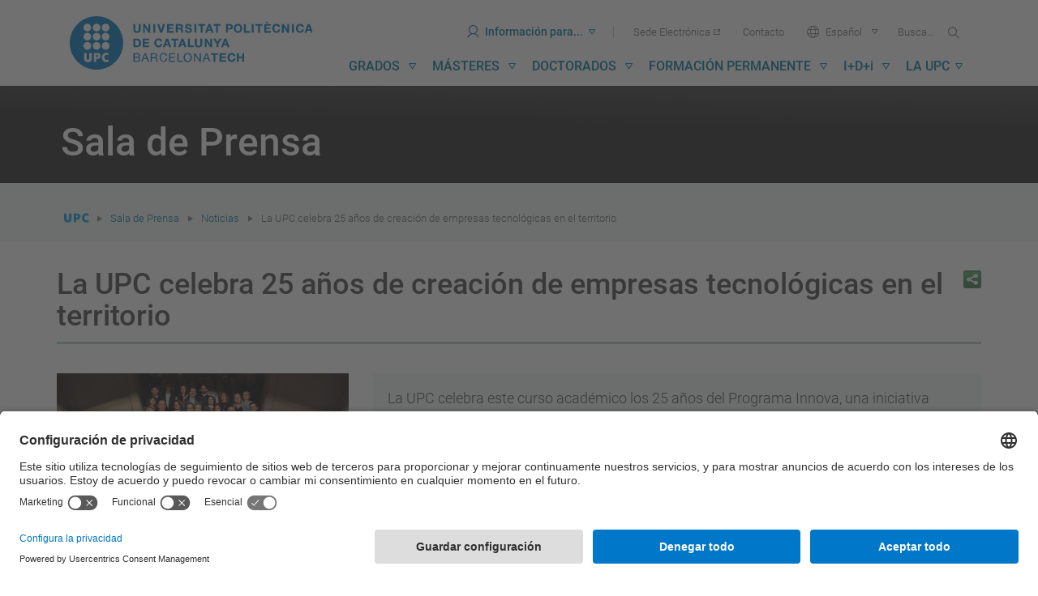

--- FILE ---
content_type: text/html;charset=utf-8
request_url: https://www.upc.edu/es/sala-de-prensa/noticias/la-upc-celebra-los-25-anos-creando-empresas-tecnologicas-en-el-territorio
body_size: 23175
content:
<!DOCTYPE html>
<html xmlns="http://www.w3.org/1999/xhtml" lang="es" xml:lang="es">

    <head><meta http-equiv="Content-Type" content="text/html; charset=UTF-8" />
        <meta charset="utf-8" />
        <meta http-equiv="X-UA-Compatible" content="IE=edge; IE=11;" />
        <meta name="viewport" content="width=device-width, initial-scale=1" />
        <meta name="google-site-verification" content="lR6GdRfhJnpuFuXL3m6j8mfsC4EkTNKP-mRhYJJa1TE" />
        <title>La UPC celebra 25 años de creación de empresas tecnológicas en el territorio - UPC Universitat Politècnica de Catalunya</title>
        <link rel="shortcut icon" type="image/x-icon" href="/++theme++homeupc/assets/images/favicon.ico" />
        <!-- UserCentrics -->
        <link rel="preconnect" href="https://app.usercentrics.eu" async="" />
        <link rel="preconnect" href="https://api.usercentrics.eu" async="" />
        <link rel="preload" href="https://app.usercentrics.eu/browser-ui/latest/loader.js" as="script" defer="defer" />
        <!-- SmartDataProtector-->
        <link rel="preconnect" href="https://privacy-proxy.usercentrics.eu" async="" />
        <link rel="dns-prefetch" href="https://app.usercentrics.eu" async="" />
        <link rel="dns-prefetch" href="https://api.usercentrics.eu" async="" />
        <link rel="preload" href="https://privacy-proxy.usercentrics.eu/latest/uc-block.bundle.js" as="script" defer="defer" />
        <script>
            window.UC_UI_DOMAINS = { crossDomainConsentSharingIFrame: 'https://www.upc.edu/cross-domain-bridge.html', };
        </script>
        <script id="usercentrics-cmp" src="https://app.usercentrics.eu/browser-ui/latest/loader.js" data-settings-id="k73tMWYfS" async=""></script>
        <script type="application/javascript" src="https://privacy-proxy.usercentrics.eu/latest/uc-block.bundle.js" defer="defer"></script>
        <script async="" type="application/javascript" src="/++theme++homeupc/assets/javascripts/lang_tag.js"></script>
        <script>
            uc.deactivateBlocking([
                'HkocEodjb7', // Google Analytics is not blocked
                'BJ59EidsWQ', //GTM
                'mJTPU19oR', //Google adsense
            ]);
        </script>
        <script type="text/javascript" id="gtag-config">
            window.dataLayer = window.dataLayer || [];
            function gtag() { dataLayer.push(arguments); }
            gtag("consent", "default", {
                ad_user_data: "denied",
                ad_personalization: "denied",
                ad_storage: "denied",
                analytics_storage: "denied",
                wait_for_update: 2000
            });
            gtag("set", "ads_data_redaction", true);
        </script>
        <!-- Google tag (gtag.js) -->
        <script async="" src="https://www.googletagmanager.com/gtag/js?id=G-P80Z250TEZ"></script>
        <script> window.dataLayer = window.dataLayer || []; function gtag() { dataLayer.push(arguments); } gtag('js', new Date());

            gtag('config', 'G-SR6Z9ZZ2SJ');

            gtag('config', 'G-P80Z250TEZ');

        </script>
        <script type="text/javascript" data-usercentrics="Microsoft Clarity">
            (function (c, l, a, r, i, t, y) {
                c[a] = c[a] || function () {
                    (c[a].q = c[a].q || []).push(arguments)
                };
                t = l.createElement(r); t.async = 1; t.src = "https://www.clarity.ms/tag/" + i;
                y = l.getElementsByTagName(r)[0]; y.parentNode.insertBefore(t, y);
            })(window, document, "clarity", "script", "kmoetwnpkj");
        </script>

        <!-- Trengo  -->
        <!-- <script id="Trengoca" type="text/javascript">
        window.Trengo = window.Trengo || {};
        window.Trengo.key = '41j2OgdNhl9M8zZ';
        (function (d, script, t) {
            script = d.createElement('script');
            script.type = 'text/javascript';
            script.async = true;
            script.src = 'https://static.widget.trengo.eu/embed.js';
            d.getElementsByTagName('head')[0].appendChild(script);
        }(document));
    </script>
    <script id="Trengoes" type="text/javascript">
        window.Trengo = window.Trengo || {};
        window.Trengo.key = 'POTFBVokmjxzQikjW2zY';
        (function (d, script, t) {
            script = d.createElement('script');
            script.type = 'text/javascript';
            script.async = true;
            script.src = 'https://static.widget.trengo.eu/embed.js';
            d.getElementsByTagName('head')[0].appendChild(script);
        }(document));
    </script>
    -->

    <meta name="robots" content="all" /><meta content="UPC Universitat Politècnica de Catalunya" property="og:site_name" /><meta property="og:title" /><meta content="website" property="og:type" /><meta property="og:description" /><meta content="https://www.upc.edu/es/sala-de-prensa/noticias/la-upc-celebra-los-25-anos-creando-empresas-tecnologicas-en-el-territorio" property="og:url" /><meta content="https://www.upc.edu/es/sala-de-prensa/noticias/la-upc-celebra-los-25-anos-creando-empresas-tecnologicas-en-el-territorio/@@download/imatge/thumb" property="og:image" /><meta content="image/png" property="og:image:type" /><meta name="viewport" content="width=device-width, initial-scale=1.0" /><meta name="description" /><link rel="alternate" hreflang="ca" href="https://www.upc.edu/ca/sala-de-premsa/noticies/25-anys-creant-empreses-tecnologiques-territori" /><link rel="alternate" hreflang="es" href="https://www.upc.edu/es/sala-de-prensa/noticias/la-upc-celebra-los-25-anos-creando-empresas-tecnologicas-en-el-territorio" /><link rel="canonical" href="https://www.upc.edu/es/sala-de-prensa/noticias/la-upc-celebra-los-25-anos-creando-empresas-tecnologicas-en-el-territorio" /><link rel="search" href="https://www.upc.edu/es/@@search" title="Buscar en este sitio" /><link rel="stylesheet" type="text/css" href="https://www.upc.edu/++plone++production/++unique++2025-11-13T09:06:33.490063/default.css" data-bundle="production" /><link rel="stylesheet" type="text/css" href="https://www.upc.edu/++theme++homeupc/assets/css/homeupc-compiled.css?version=2020-02-13%2000%3A00%3A00.000003" data-bundle="homeupc" /><link rel="stylesheet" type="text/css" href="https://www.upc.edu/++theme++homeupc/assets/css/upc.css?version=2024-06-25%2001%3A01%3A00.000001" data-bundle="upc-styles" /><script type="text/javascript">PORTAL_URL = 'https://www.upc.edu';</script><script type="text/javascript" src="https://www.upc.edu/++plone++production/++unique++2025-11-13T09:06:33.490063/default.js" data-bundle="production"></script><script type="text/javascript" src="https://www.upc.edu/++theme++homeupc/assets/javascripts/homeupc-compiled.js?version=2020-02-13%2000%3A00%3A00.000003" data-bundle="homeupc"></script><script type="text/javascript" src="https://www.upc.edu/++theme++homeupc/assets/javascripts/upc.min.js?version=2023-07-18%2000%3A00%3A00.000001" data-bundle="upc-js"></script></head>

    <body class="template-newsitem_view portaltype-news-item site-es section-sala-de-prensa subsection-noticias subsection-noticias-la-upc-celebra-los-25-anos-creando-empresas-tecnologicas-en-el-territorio icons-on thumbs-on frontend viewpermission-view userrole-anonymous pat-markspeciallinks" id="visual-portal-wrapper" dir="ltr" data-i18ncatalogurl="https://www.upc.edu/plonejsi18n" data-pat-plone-modal="{&quot;actionOptions&quot;: {&quot;displayInModal&quot;: false}}" data-view-url="https://www.upc.edu/es/sala-de-prensa/noticias/la-upc-celebra-los-25-anos-creando-empresas-tecnologicas-en-el-territorio" data-pat-tinymce="{&quot;loadingBaseUrl&quot;: &quot;https://www.upc.edu/es/++plone++static/components/tinymce-builded/js/tinymce&quot;, &quot;relatedItems&quot;: {&quot;sort_order&quot;: &quot;ascending&quot;, &quot;vocabularyUrl&quot;: &quot;https://www.upc.edu/es/@@getVocabulary?name=plone.app.vocabularies.Catalog&quot;, &quot;sort_on&quot;: &quot;sortable_title&quot;, &quot;folderTypes&quot;: [&quot;Folder&quot;, &quot;Large Plone Folder&quot;, &quot;Plone Site&quot;, &quot;LIF&quot;], &quot;rootPath&quot;: &quot;/Plone/es&quot;}, &quot;prependToScalePart&quot;: &quot;/@@images/image/&quot;, &quot;linkAttribute&quot;: &quot;UID&quot;, &quot;prependToUrl&quot;: &quot;resolveuid/&quot;, &quot;imageTypes&quot;: [&quot;Image&quot;], &quot;upload&quot;: {&quot;maxFiles&quot;: 1, &quot;currentPath&quot;: &quot;/sala-de-prensa/noticias&quot;, &quot;initialFolder&quot;: &quot;33c1cab758e1458c849712717e1c2645&quot;, &quot;baseUrl&quot;: &quot;https://www.upc.edu/es&quot;, &quot;uploadMultiple&quot;: false, &quot;relativePath&quot;: &quot;@@fileUpload&quot;, &quot;showTitle&quot;: false}, &quot;tiny&quot;: {&quot;templates&quot;: [{&quot;url&quot;: &quot;/++theme++homeupc/tinymce-templates/2-columnes.html&quot;, &quot;title&quot;: &quot;2 columnes&quot;}, {&quot;url&quot;: &quot;/++theme++homeupc/tinymce-templates/3-columnes.html&quot;, &quot;title&quot;: &quot;3 columnes&quot;}, {&quot;url&quot;: &quot;/++theme++homeupc/tinymce-templates/4-columnes.html&quot;, &quot;title&quot;: &quot;4 columnes&quot;}, {&quot;url&quot;: &quot;/++theme++homeupc/tinymce-templates/acordio-imatges.html&quot;, &quot;title&quot;: &quot;Acordi\u00f3 imatges&quot;}, {&quot;url&quot;: &quot;/++theme++homeupc/tinymce-templates/acordio-simple.html&quot;, &quot;title&quot;: &quot;Acordi\u00f3 simple&quot;}, {&quot;url&quot;: &quot;/++theme++homeupc/tinymce-templates/adreca.html&quot;, &quot;title&quot;: &quot;Adre\u00e7a&quot;}, {&quot;url&quot;: &quot;/++theme++homeupc/tinymce-templates/banner-simple-blanc.html&quot;, &quot;title&quot;: &quot;B\u00e0ner simple blanc&quot;}, {&quot;url&quot;: &quot;/++theme++homeupc/tinymce-templates/banner-simple-blau-1.html&quot;, &quot;title&quot;: &quot;B\u00e0ner amb fotografia de fons&quot;}, {&quot;url&quot;: &quot;/++theme++homeupc/tinymce-templates/banner-simple-blau.html&quot;, &quot;title&quot;: &quot;B\u00e0ner simple blau&quot;}, {&quot;url&quot;: &quot;/++theme++homeupc/tinymce-templates/banner-simple-groc.html&quot;, &quot;title&quot;: &quot;B\u00e0ner simple groc&quot;}, {&quot;url&quot;: &quot;/++theme++homeupc/tinymce-templates/banner-simple-verd.html&quot;, &quot;title&quot;: &quot;B\u00e0ner simple verd&quot;}, {&quot;url&quot;: &quot;/++theme++homeupc/tinymce-templates/barra-navegacio.html&quot;, &quot;title&quot;: &quot;Barra de navegaci\u00f3&quot;}, {&quot;url&quot;: &quot;/++theme++homeupc/tinymce-templates/boto-advertencia.html&quot;, &quot;title&quot;: &quot;Bot\u00f3 advert\u00e8ncia&quot;}, {&quot;url&quot;: &quot;/++theme++homeupc/tinymce-templates/boto-blau.html&quot;, &quot;title&quot;: &quot;Bot\u00f3 blau&quot;}, {&quot;url&quot;: &quot;/++theme++homeupc/tinymce-templates/boto-enllac.html&quot;, &quot;title&quot;: &quot;Bot\u00f3 enlla\u00e7&quot;}, {&quot;url&quot;: &quot;/++theme++homeupc/tinymce-templates/boto-estandard.html&quot;, &quot;title&quot;: &quot;Bot\u00f3 est\u00e0ndard&quot;}, {&quot;url&quot;: &quot;/++theme++homeupc/tinymce-templates/boto-info.html&quot;, &quot;title&quot;: &quot;Bot\u00f3 info&quot;}, {&quot;url&quot;: &quot;/++theme++homeupc/tinymce-templates/boto-perill.html&quot;, &quot;title&quot;: &quot;Bot\u00f3 perill&quot;}, {&quot;url&quot;: &quot;/++theme++homeupc/tinymce-templates/boto-verd.html&quot;, &quot;title&quot;: &quot;Bot\u00f3 verd&quot;}, {&quot;url&quot;: &quot;/++theme++homeupc/tinymce-templates/caixa-portada-3-columnes.html&quot;, &quot;title&quot;: &quot;Caixa portada 3 columnes&quot;}, {&quot;url&quot;: &quot;/++theme++homeupc/tinymce-templates/caixa-portada-4-columnes.html&quot;, &quot;title&quot;: &quot;Caixa portada 4 columnes&quot;}, {&quot;url&quot;: &quot;/++theme++homeupc/tinymce-templates/caixes-linkables-3-columnes.html&quot;, &quot;title&quot;: &quot;Caixa linkables 3 columnes&quot;}, {&quot;url&quot;: &quot;/++theme++homeupc/tinymce-templates/fons-gris-pagina-benvinguda.html&quot;, &quot;title&quot;: &quot;Fons gris per a tile p\u00e0gina Benvinguda&quot;}, {&quot;url&quot;: &quot;/++theme++homeupc/tinymce-templates/carrusel.html&quot;, &quot;title&quot;: &quot;Carrusel&quot;}, {&quot;url&quot;: &quot;/++theme++homeupc/tinymce-templates/cita.html&quot;, &quot;title&quot;: &quot;Cita&quot;}, {&quot;url&quot;: &quot;/++theme++homeupc/tinymce-templates/conjunt-8-destacats.html&quot;, &quot;title&quot;: &quot;Conjunt 8 destacats&quot;}, {&quot;url&quot;: &quot;/++theme++homeupc/tinymce-templates/conjunt-foto-text-destacat-2-columnes.html&quot;, &quot;title&quot;: &quot;Conjunt foto text destacat 2 columnes&quot;}, {&quot;url&quot;: &quot;/++theme++homeupc/tinymce-templates/conjunt-foto-text-destacat-3-columnes.html&quot;, &quot;title&quot;: &quot;Conjunt foto text destacat 3 columnes&quot;}, {&quot;url&quot;: &quot;/++theme++homeupc/tinymce-templates/contenidor-destacat.html&quot;, &quot;title&quot;: &quot;Contenidor destacat&quot;}, {&quot;url&quot;: &quot;/++theme++homeupc/tinymce-templates/contenidor-destacat-amb-foto.html&quot;, &quot;title&quot;: &quot;Contenidor destacat amb foto&quot;}, {&quot;url&quot;: &quot;/++theme++homeupc/tinymce-templates/contenidor-destacat-blauUPC.html&quot;, &quot;title&quot;: &quot;Contenidor destacat blau UPC&quot;}, {&quot;url&quot;: &quot;/++theme++homeupc/tinymce-templates/contenidor-destacat-fosc-text-centrat.html&quot;, &quot;title&quot;: &quot;Contenidor destacat fosc text centrat&quot;}, {&quot;url&quot;: &quot;/++theme++homeupc/tinymce-templates/contenidor-etiquetes.html&quot;, &quot;title&quot;: &quot;Contenidor etiquetes&quot;}, {&quot;url&quot;: &quot;/++theme++homeupc/tinymce-templates/cronologia.html&quot;, &quot;title&quot;: &quot;Cronologia&quot;}, {&quot;url&quot;: &quot;/++theme++homeupc/tinymce-templates/destacat-imatge-fons-amb-titular.html&quot;, &quot;title&quot;: &quot;Destacat imatge fons amb titular&quot;}, {&quot;url&quot;: &quot;/++theme++homeupc/tinymce-templates/enllac-banner.html&quot;, &quot;title&quot;: &quot;Enlla\u00e7 banner&quot;}, {&quot;url&quot;: &quot;/++theme++homeupc/tinymce-templates/enllac-banner-minimal.html&quot;, &quot;title&quot;: &quot;Enlla\u00e7 banner minimal&quot;}, {&quot;url&quot;: &quot;/++theme++homeupc/tinymce-templates/faqs.html&quot;, &quot;title&quot;: &quot;Faqs&quot;}, {&quot;url&quot;: &quot;/++theme++homeupc/tinymce-templates/fitxa-dreta.html&quot;, &quot;title&quot;: &quot;Fitxa dreta&quot;}, {&quot;url&quot;: &quot;/++theme++homeupc/tinymce-templates/fitxa-esquerra.html&quot;, &quot;title&quot;: &quot;Fitxa esquerra&quot;}, {&quot;url&quot;: &quot;/++theme++homeupc/tinymce-templates/llista-de-seccions-amb-icones.html&quot;, &quot;title&quot;: &quot;Llista de seccions amb icones&quot;}, {&quot;url&quot;: &quot;/++theme++homeupc/tinymce-templates/llista-ordenada-de-seccions.html&quot;, &quot;title&quot;: &quot;Llista ordenada de seccions&quot;}, {&quot;url&quot;: &quot;/++theme++homeupc/tinymce-templates/llistat-de-seccions.html&quot;, &quot;title&quot;: &quot;Llistat de seccions&quot;}, {&quot;url&quot;: &quot;/++theme++homeupc/tinymce-templates/llistat-denllacos.html&quot;, &quot;title&quot;: &quot;Llistat d'enlla\u00e7os&quot;}, {&quot;url&quot;: &quot;/++theme++homeupc/tinymce-templates/llistat-numeric.html&quot;, &quot;title&quot;: &quot;Llistat n\u00fameric&quot;}, {&quot;url&quot;: &quot;/++theme++homeupc/tinymce-templates/llistat.html&quot;, &quot;title&quot;: &quot;Llistat&quot;}, {&quot;url&quot;: &quot;/++theme++homeupc/tinymce-templates/menu-de-venda-1-destacat.html&quot;, &quot;title&quot;: &quot;Men\u00fa de venda 1 destacat&quot;}, {&quot;url&quot;: &quot;/++theme++homeupc/tinymce-templates/menu-de-venda-2-destacat.html&quot;, &quot;title&quot;: &quot;Men\u00fa de venda 2 destacat&quot;}, {&quot;url&quot;: &quot;/++theme++homeupc/tinymce-templates/menu-de-venda-3-destacat.html&quot;, &quot;title&quot;: &quot;Men\u00fa de venda 3 destacat&quot;}, {&quot;url&quot;: &quot;/++theme++homeupc/tinymce-templates/mes-info.html&quot;, &quot;title&quot;: &quot;M\u00e9s info&quot;}, {&quot;url&quot;: &quot;/++theme++homeupc/tinymce-templates/mes-info-eng.html&quot;, &quot;title&quot;: &quot;More info&quot;}, {&quot;url&quot;: &quot;/++theme++homeupc/tinymce-templates/mes-info-esp.html&quot;, &quot;title&quot;: &quot;M\u00e1s info&quot;}, {&quot;url&quot;: &quot;/++theme++homeupc/tinymce-templates/modal.html&quot;, &quot;title&quot;: &quot;Modal&quot;}, {&quot;url&quot;: &quot;/++theme++homeupc/tinymce-templates/nota.html&quot;, &quot;title&quot;: &quot;Nota&quot;}, {&quot;url&quot;: &quot;/++theme++homeupc/tinymce-templates/notificacio-error.html&quot;, &quot;title&quot;: &quot;Notificaci\u00f3 error&quot;}, {&quot;url&quot;: &quot;/++theme++homeupc/tinymce-templates/notificacio.html&quot;, &quot;title&quot;: &quot;Notificaci\u00f3&quot;}, {&quot;url&quot;: &quot;/++theme++homeupc/tinymce-templates/pestanyes.html&quot;, &quot;title&quot;: &quot;Pestanyes&quot;}, {&quot;url&quot;: &quot;/++theme++homeupc/tinymce-templates/popover.html&quot;, &quot;title&quot;: &quot;Popover&quot;}, {&quot;url&quot;: &quot;/++theme++homeupc/tinymce-templates/retalls-de-diari.html&quot;, &quot;title&quot;: &quot;Retalls de diari&quot;}, {&quot;url&quot;: &quot;/++theme++homeupc/tinymce-templates/taula-a-ratlles.html&quot;, &quot;title&quot;: &quot;Taula a ratlles&quot;}, {&quot;url&quot;: &quot;/++theme++homeupc/tinymce-templates/taula-amb-bordejat.html&quot;, &quot;title&quot;: &quot;Taula amb bordejat&quot;}, {&quot;url&quot;: &quot;/++theme++homeupc/tinymce-templates/taula-condensada.html&quot;, &quot;title&quot;: &quot;Taula condensada&quot;}, {&quot;url&quot;: &quot;/++theme++homeupc/tinymce-templates/taula-contextual.html&quot;, &quot;title&quot;: &quot;Taula contextual&quot;}, {&quot;url&quot;: &quot;/++theme++homeupc/tinymce-templates/taula-hover.html&quot;, &quot;title&quot;: &quot;Taula hover&quot;}, {&quot;url&quot;: &quot;/++theme++homeupc/tinymce-templates/taula-responsive.html&quot;, &quot;title&quot;: &quot;Taula responsive&quot;}, {&quot;url&quot;: &quot;/++theme++homeupc/tinymce-templates/taula-simple.html&quot;, &quot;title&quot;: &quot;Taula simple&quot;}, {&quot;url&quot;: &quot;/++theme++homeupc/tinymce-templates/text-habitual.html&quot;, &quot;title&quot;: &quot;Text habitual&quot;}, {&quot;url&quot;: &quot;/++theme++homeupc/tinymce-templates/tooltip.html&quot;, &quot;title&quot;: &quot;Tooltip&quot;}, {&quot;url&quot;: &quot;/++theme++homeupc/tinymce-templates/xarxes.html&quot;, &quot;title&quot;: &quot;Xarxes socials&quot;}], &quot;content_css&quot;: &quot;https://www.upc.edu/es/++plone++static/plone-compiled.css,https://www.upc.edu/es/++plone++static/tinymce-styles.css,https://www.upc.edu/es/++plone++static/components/tinymce-builded/js/tinymce/skins/lightgray/content.min.css,https://www.upc.edu/es/++theme++homeupc/assets/css/bootstrap.css,https://www.upc.edu/es/++theme++homeupc/assets/css/upc.css,https://www.upc.edu/es/++theme++homeupc/assets/css/upcnet.css&quot;, &quot;contextmenu&quot;: &quot;plonelink ploneimage inserttable | cell row column deletetable&quot;, &quot;external_plugins&quot;: {&quot;template&quot;: &quot;+plone+static/components/tinymce-builded/js/tinymce/plugins/template&quot;}, &quot;height&quot;: &quot;400&quot;, &quot;plugins&quot;: [&quot;plonelink&quot;, &quot;ploneimage&quot;, &quot;importcss&quot;, &quot;advlist&quot;, &quot;anchor&quot;, &quot;autosave&quot;, &quot;charmap&quot;, &quot;code&quot;, &quot;colorpicker&quot;, &quot;contextmenu&quot;, &quot;directionality&quot;, &quot;emoticons&quot;, &quot;fullscreen&quot;, &quot;hr&quot;, &quot;insertdatetime&quot;, &quot;layer&quot;, &quot;lists&quot;, &quot;media&quot;, &quot;nonbreaking&quot;, &quot;noneditable&quot;, &quot;pagebreak&quot;, &quot;paste&quot;, &quot;preview&quot;, &quot;print&quot;, &quot;searchreplace&quot;, &quot;tabfocus&quot;, &quot;table&quot;, &quot;textcolor&quot;, &quot;textpattern&quot;, &quot;visualblocks&quot;, &quot;visualchars&quot;, &quot;wordcount&quot;, &quot;autoresize&quot;], &quot;valid_elements&quot;: &quot;*[*]&quot;, &quot;toolbar&quot;: &quot;undo redo | styleselect formatselect | fullscreen | code | save | preview | template | cut copy  paste  pastetext | searchreplace  textpattern selectallltr |  removeformat | anchor |  inserttable tableprops deletetable cell row column | rtl |  bold italic underline strikethrough superscript subscript | alignleft aligncenter alignright alignjustify | bullist numlist outdent indent | unlink plonelink ploneimage |&quot;, &quot;menubar&quot;: [&quot;edit&quot;, &quot;table&quot;, &quot;format&quot;, &quot;toolsview&quot;, &quot;insert&quot;], &quot;autoresize_max_height&quot;: 1000, &quot;force_p_newlines&quot;: true, &quot;importcss_file_filter&quot;: &quot;https://www.upc.edu/es/++plone++static/tinymce-styles.css&quot;, &quot;menu&quot;: {&quot;insert&quot;: {&quot;items&quot;: &quot;link media | template hr&quot;, &quot;title&quot;: &quot;Insert&quot;}, &quot;format&quot;: {&quot;items&quot;: &quot; bold italic underline strikethrough superscript subscript | formats | removeformat&quot;, &quot;title&quot;: &quot;Format&quot;}, &quot;edit&quot;: {&quot;items&quot;: &quot;undo redo | cut copy paste pastetext | searchreplace textpattern selectall | textcolor&quot;, &quot;title&quot;: &quot;Edit&quot;}, &quot;table&quot;: {&quot;items&quot;: &quot;inserttable tableprops deletetable | cell row column&quot;, &quot;title&quot;: &quot;Table&quot;}, &quot;tools&quot;: {&quot;items&quot;: &quot;spellchecker charmap emoticons insertdatetime layer code&quot;, &quot;title&quot;: &quot;Tools&quot;}, &quot;view&quot;: {&quot;items&quot;: &quot;visualaid visualchars visualblocks preview fullscreen&quot;, &quot;title&quot;: &quot;View&quot;}}, &quot;browser_spellcheck&quot;: true, &quot;entity_encoding&quot;: &quot;raw&quot;, &quot;width&quot;: &quot;100%&quot;, &quot;style_formats&quot;: [{&quot;items&quot;: [{&quot;title&quot;: &quot;Header 2&quot;, &quot;format&quot;: &quot;h2&quot;}, {&quot;title&quot;: &quot;Header 3&quot;, &quot;format&quot;: &quot;h3&quot;}, {&quot;title&quot;: &quot;Header 4&quot;, &quot;format&quot;: &quot;h4&quot;}], &quot;title&quot;: &quot;Headers&quot;}, {&quot;items&quot;: [{&quot;title&quot;: &quot;Paragraph&quot;, &quot;format&quot;: &quot;p&quot;}, {&quot;title&quot;: &quot;Blockquote&quot;, &quot;format&quot;: &quot;blockquote&quot;}, {&quot;title&quot;: &quot;Div&quot;, &quot;format&quot;: &quot;div&quot;}, {&quot;title&quot;: &quot;Pre&quot;, &quot;format&quot;: &quot;pre&quot;}], &quot;title&quot;: &quot;Block&quot;}, {&quot;items&quot;: [{&quot;title&quot;: &quot;Code&quot;, &quot;icon&quot;: &quot;code&quot;, &quot;format&quot;: &quot;code&quot;}, {&quot;title&quot;: &quot;Alerta&quot;, &quot;icon&quot;: &quot;alerta&quot;, &quot;format&quot;: &quot;alerta&quot;}, {&quot;title&quot;: &quot;Enlla\u00e7 banner minimal&quot;, &quot;icon&quot;: &quot;banner-minimal&quot;, &quot;format&quot;: &quot;banner-minimal&quot;}, {&quot;title&quot;: &quot;Enlla\u00e7 banner&quot;, &quot;icon&quot;: &quot;banner&quot;, &quot;format&quot;: &quot;banner&quot;}, {&quot;title&quot;: &quot;\u00c8xit&quot;, &quot;icon&quot;: &quot;exit&quot;, &quot;format&quot;: &quot;exit&quot;}, {&quot;title&quot;: &quot;Perill&quot;, &quot;icon&quot;: &quot;perill&quot;, &quot;format&quot;: &quot;perill&quot;}, {&quot;title&quot;: &quot;Small&quot;, &quot;icon&quot;: &quot;small&quot;, &quot;format&quot;: &quot;small&quot;}, {&quot;title&quot;: &quot;Text marcat&quot;, &quot;icon&quot;: &quot;marcat&quot;, &quot;format&quot;: &quot;marcat&quot;}, {&quot;title&quot;: &quot;Text destacat&quot;, &quot;icon&quot;: &quot;destacat&quot;, &quot;format&quot;: &quot;destacat&quot;}, {&quot;title&quot;: &quot;Text destacat gran&quot;, &quot;icon&quot;: &quot;destacat-gran&quot;, &quot;format&quot;: &quot;destacat-gran&quot;}, {&quot;title&quot;: &quot;Ladillo gran&quot;, &quot;icon&quot;: &quot;ladillo-gran&quot;, &quot;format&quot;: &quot;ladillo-gran&quot;}, {&quot;title&quot;: &quot;Ladillo&quot;, &quot;icon&quot;: &quot;ladillo&quot;, &quot;format&quot;: &quot;ladillo&quot;}], &quot;title&quot;: &quot;Inline&quot;}, {&quot;items&quot;: [{&quot;title&quot;: &quot;Left&quot;, &quot;icon&quot;: &quot;alignleft&quot;, &quot;format&quot;: &quot;alignleft&quot;}, {&quot;title&quot;: &quot;Center&quot;, &quot;icon&quot;: &quot;aligncenter&quot;, &quot;format&quot;: &quot;aligncenter&quot;}, {&quot;title&quot;: &quot;Right&quot;, &quot;icon&quot;: &quot;alignright&quot;, &quot;format&quot;: &quot;alignright&quot;}, {&quot;title&quot;: &quot;Justify&quot;, &quot;icon&quot;: &quot;alignjustify&quot;, &quot;format&quot;: &quot;alignjustify&quot;}], &quot;title&quot;: &quot;Alignment&quot;}, {&quot;items&quot;: [{&quot;title&quot;: &quot;Listing&quot;, &quot;classes&quot;: &quot;listing&quot;, &quot;selector&quot;: &quot;table&quot;}], &quot;title&quot;: &quot;Tables&quot;}], &quot;resize&quot;: &quot;both&quot;, &quot;formats&quot;: {&quot;destacat-gran&quot;: {&quot;inline&quot;: &quot;span&quot;, &quot;classes&quot;: &quot;text-destacat-gran&quot;}, &quot;ladillo&quot;: {&quot;classes&quot;: &quot;ladillo&quot;, &quot;block&quot;: &quot;h2&quot;}, &quot;clearfix&quot;: {&quot;classes&quot;: &quot;clearfix&quot;, &quot;block&quot;: &quot;div&quot;}, &quot;banner-minimal&quot;: {&quot;inline&quot;: &quot;a&quot;, &quot;classes&quot;: &quot;link-banner-minimal&quot;}, &quot;ladillo-gran&quot;: {&quot;classes&quot;: &quot;ladillo-gran&quot;, &quot;block&quot;: &quot;h2&quot;}, &quot;destacat&quot;: {&quot;inline&quot;: &quot;span&quot;, &quot;classes&quot;: &quot;text-destacat&quot;}, &quot;small&quot;: {&quot;inline&quot;: &quot;small&quot;}, &quot;discreet&quot;: {&quot;inline&quot;: &quot;span&quot;, &quot;classes&quot;: &quot;discreet&quot;}, &quot;exit&quot;: {&quot;styles&quot;: {&quot;padding&quot;: &quot;15px&quot;}, &quot;inline&quot;: &quot;span&quot;, &quot;classes&quot;: &quot;bg-success&quot;}, &quot;perill&quot;: {&quot;styles&quot;: {&quot;padding&quot;: &quot;15px&quot;}, &quot;inline&quot;: &quot;span&quot;, &quot;classes&quot;: &quot;bg-danger&quot;}, &quot;alerta&quot;: {&quot;styles&quot;: {&quot;padding&quot;: &quot;15px&quot;}, &quot;inline&quot;: &quot;span&quot;, &quot;classes&quot;: &quot;bg-warning&quot;}, &quot;banner&quot;: {&quot;inline&quot;: &quot;a&quot;, &quot;classes&quot;: &quot;link-banner&quot;}, &quot;marcat&quot;: {&quot;inline&quot;: &quot;mark&quot;}}, &quot;importcss_append&quot;: true, &quot;cleanup&quot;: false, &quot;valid_children&quot;: &quot;+a[img|div|h2|p]&quot;}, &quot;base_url&quot;: &quot;https://www.upc.edu/es/sala-de-prensa/noticias/la-upc-celebra-los-25-anos-creando-empresas-tecnologicas-en-el-territorio&quot;}" data-pat-markspeciallinks="{&quot;external_links_open_new_window&quot;: &quot;False&quot;,&quot;mark_special_links&quot;: &quot;True&quot;}" data-portal-url="https://www.upc.edu" data-pat-pickadate="{&quot;date&quot;: {&quot;selectYears&quot;: 200}, &quot;time&quot;: {&quot;interval&quot;: 5 } }" data-base-url="https://www.upc.edu/es/sala-de-prensa/noticias/la-upc-celebra-los-25-anos-creando-empresas-tecnologicas-en-el-territorio">
      <div id="portal-header">
    







<div id="header-menu" class="container">
  

  <header role="banner" aria-labelledby="main-header" class="main-banner">
    <a rel="home" accesskey="2" href="https://www.upc.edu/es">
      <h1>
        <span id="main-header" class="sr-only">UPC. Universitat Politècnica de Catalunya</span>
        <span aria-hidden="true" role="presentation" class="icona-upc">
          <img alt="Universitat Politècnica de Catalunya BarcelonaTech" src="/++theme++homeupc/assets/images/Logo.svg" width="300" />
        </span>
      </h1>
    </a>

    <div class="button-menu-mobile hidden-md hidden-lg">
      <a href="#" role="button">Menu<span role="presentation" class="icona-upc icon-menu"></span></a>
    </div>
    <div class="button-menu-mobile--close hidden-md hidden-lg">
      <a href="#" role="button">Menu<span role="presentation" class="icona-upc icon-close"></span></a>
    </div>
    <nav role="navigation" class="global-navigation" id="main-nav" aria-label="Main">
      <h2 class="sr-only">Herramientas</h2>
      <ul role="menubar" class="upc-eines">
        <li role="presentation" class="upc-eines-skip"><a accesskey="1" href="#main-content" role="menuitem" class="sr-only"> <span>Ir al contenido</span></a></li>
        <li role="presentation" class="upc-eines-skip"><a accesskey="5" href="#main-menu" role="menuitem" class="sr-only"> <span>Ir al menú</span></a></li>
        <li role="presentation" class="dropdown upc-eines-info"><a id="dd-informacio" data-toggle="dropdown" aria-expanded="false" href="#" role="menuitem" aria-haspopup="true" class="dropdown-toggle"> <span aria-hidden="true" role="presentation" class="icona-upc icon-user"></span><span>Información para...<span class="caret"></span></span></a>
          <ul aria-labelledby="dd-informacio" role="menu" class="dropdown-menu">
<li role="presentation"><a href="https://www.upc.edu/es/futuros-estudiantes" role="menuitem">Futuro estudiantado</a></li>
<li role="presentation"><a href="https://www.upc.edu/sri/es/estudiantado" role="menuitem" target="_blank">Estudiantes y profesorado internacional</a></li>
<li role="presentation"><a href="https://www.upc.edu/es/empresa" role="menuitem">Empresa</a></li>
<li role="presentation"><a href="https://www.upc.edu/es/sala-de-prensa" role="menuitem">Medios de comunicación - Sala de Prensa</a></li>
<li role="presentation"><a style="border-top: 1px solid #d1d1d1; border-radius: 0; margin-top: 10px; padding-top: 15px;" href="https://atenea.upc.edu?lang=es" role="menuitem" target="_blank">Estudiantes UPC - Atenea</a></li>
<li role="presentation"><a href="https://portal.personal.upc.edu" role="menuitem" target="_blank">Personal UPC</a></li>
<li role="presentation"><a href="https://alumni.upc.edu/es" role="menuitem" target="_blank">Alumni</a></li>
</ul>
        </li>
        <li role="presentation" class="upc-eines-seu-electronica">
          <a href="https://seuelectronica.upc.edu/ca" role="menuitem" accesskey="7" target="_blank">
            <!-- <span aria-hidden="true" role="presentation" class="icona-upc icon-mail"></span> -->
            <span id="p_seu-electronica">Sede Electrónica</span>
          </a>
        </li>
        <li role="presentation" class="upc-eines-contacte">
          <a role="menuitem" accesskey="9" href="https://www.upc.edu/es/contacto">
            <!-- <span aria-hidden="true" role="presentation" class="icona-upc icon-mail"></span> -->
            <span>Contacto</span>
          </a>
        </li>
        <li role="presentation" class="dropdown upc-eines-idiomes"><a id="dd-idioma" data-toggle="dropdown" aria-expanded="false" href="#" role="menuitem" aria-haspopup="true" class="dropdown-toggle"><span class="sr-only">Idioma:</span><span aria-hidden="true" role="presentation" class="icona-upc icon-world"></span><span class="current-lang">Español</span><span class="caret" style="outline-style: none;"></span></a>
          <ul aria-labelledby="dd-idioma" role="menu" class="dropdown-menu">
            <li role="presentation"><a role="menuitem" href="https://www.upc.edu/ca/sala-de-premsa/noticies/25-anys-creant-empreses-tecnologiques-territori">Català</a></li>
            <li role="presentation"><a role="menuitem" href="https://www.upc.edu/es/sala-de-prensa/noticias/la-upc-celebra-los-25-anos-creando-empresas-tecnologicas-en-el-territorio">Español</a></li>
            <li role="presentation"><a role="menuitem" href="https://www.upc.edu/en/press-room">English</a></li>
          </ul>
        </li>
        <li role="presentation" class="upc-eines-cerca">
          <form action="https://www.upc.edu/es/busqueda" title="Buscador">
            <legend class="sr-only">Buscar ...</legend>
            <label for="input-cerca" class="sr-only">Busca en la UPC</label>
            <fieldset role="search">
              <input id="input-cerca" accesskey="4" type="search" name="q" placeholder="Busca..." class="c-control" />
              <button type="submit" role="button" aria-label="Cerca" aria-hidden="true" tabindex="-1" data-toggle="tooltip" data-placement="bottom" title="Buscar ..." class="icona-upc icon-magnifier"></button>
            </fieldset>
          </form>
        </li>
      </ul>

      <h2 class="sr-only">Navegación principal</h2>
      <ul id="main-menu" role="menubar" class="upc-menu" aria-label="menu">
        <li role="presentation" class="dropdown">
          <a id="dd-grados" data-toggle="dropdown" aria-expanded="false" role="menuitem" aria-haspopup="true" class="dropdown-toggle" href="https://www.upc.edu/es/grados">
            GRADOS
            <span class="caret"></span>
          </a>
          <ul aria-labelledby="dd-grados" role="menu" class="dropdown-menu pull-right te-destacats">
<li role="presentation"><a data-linktype="internal" data-val="38fafad8addd4aaba29b619799b18c0c" href="https://www.upc.edu/es/grados" role="menuitem">Grados 2025-2026</a></li>
<li role="presentation"><a data-linktype="internal" data-val="7eb6d0b54e114864ad6772110b2fae40" href="https://www.upc.edu/es/grados/pars" role="menuitem">Programas académicos de recorrido sucesivo (PARS)</a></li>
<li role="presentation"><a data-linktype="internal" data-val="38fafad8addd4aaba29b619799b18c0c" href="https://www.upc.edu/es/futuros-estudiantes" role="menuitem">Actividades para futuro estudiantado</a></li><li role="presentation"><a data-linktype="internal" data-val="4d7b41a25b11446cbd951ec8dca45be3" href="https://www.upc.edu/es/grados/acceso-y-admision" role="menuitem">Acceso y admisión</a></li>
<li role="presentation"><a data-linktype="internal" data-val="7eb6d0b54e114864ad6772110b2fae40" href="https://www.upc.edu/es/grados/matricula" role="menuitem">Matrícula</a></li>
<li role="presentation"><a data-linktype="internal" data-val="166cef37f1814c8d83b6b03cc517725c" href="https://www.upc.edu/es/grados/precios-y-becas" role="menuitem">Precios y becas</a></li>
<li role="presentation"><a data-linktype="internal" data-val="7eb6d0b54e114864ad6772110b2fae40" href="https://www.upc.edu/es/grados/calendario-y-normativas-academicas" role="menuitem">Calendario y normativas académicas</a></li>
<li role="presentation"><a role="menuitem" data-linktype="internal" href="https://www.upc.edu/slt/es/certifica" target="_blank">Acreditación y reconocimiento de idiomas</a></li>
<li role="presentation"><a data-linktype="internal" data-val="adb5abdfa32e484484c25fcb340f9079" href="https://www.upc.edu/es/grados/movilidad-y-practicas" role="menuitem">Movilidad y prácticas</a></li>
<li role="presentation"><a data-linktype="internal" style="border-top: 1px solid #d1d1d1;border-radius: 0;margin-top: 10px;padding-top: 15px;" href="https://www.upc.edu/es/servicios-universitarios" role="menuitem" data-val="07577e7f0ef943e58543d25ecd911eb5">Mucho más que estudiar</a></li>

<li role="presentation" class="destacat-3"><a role="menuitem" href="https://www.upc.edu/es/futuro-estudiantado/jpo/jornadas-de-puertas-abiertas" class="btn-banner btn-banner-stretch"> <img src="https://www.upc.edu/ca/media/fons_destacat_menu_lila.jpg/@@images/39d02c7d-9ae7-4de3-b678-94f6e8f22923.jpeg" alt="" title="" aria-hidden="true" />
<h2><strong>Jornadas de<br />puertas abiertas</strong></h2>
<p>Consulta la información</p>
</a></li>
<li role="presentation" class="destacat-3"><a role="menuitem" href="/es/futuro-estudiantado" target="_blank" class="btn-banner btn-banner-stretch"> <img src="https://www.upc.edu/ca/media/fons_destacat_menu_blau.jpg/@@images/55782bcc-06e8-4f51-8079-ca3ccacc6777.jpeg" alt="" title="" aria-hidden="true" />
<h2><strong>Portal del<br />futuro estudiantado</strong></h2>
<p>Recursos, activitatdes<br />e información</p>
</a></li>
<li role="presentation" class="destacat-3"><a role="menuitem" href="https://www.upc.edu/slt/es/politica-linguistica-upc/usos-derechos-linguisticos/usos-y-derechos-linguisticos-en-la-upc?set_language=es" target="_blank" class="btn-banner btn-banner-stretch"> <img src="https://www.upc.edu/ca/media/fons_destacat_menu_carbassa.jpg/@@images/d5176ec6-82bd-40fa-9f51-7bc6bba44b2d.jpeg" alt="" title="" aria-hidden="true" />
<h2>Usos y derechos<br />lingüísticos en la UPC</h2>
<p>Consultas, quejas <br />y propuestas</p>
</a></li>

</ul>






        </li>
        <li role="presentation" class="dropdown">
          <a id="dd-masteres" data-toggle="dropdown" aria-expanded="false" role="menuitem" aria-haspopup="true" class="dropdown-toggle" href="https://www.upc.edu/es/masteres">
            MÁSTERES
            <span class="caret"></span>
          </a>
           <ul aria-labelledby="dd-masteres" role="menu" class="dropdown-menu pull-right te-destacats">
<li role="presentation"><a data-linktype="internal" data-val="a3f87545277940ff8aeaf3811ca7fb3c" href="https://www.upc.edu/es/masteres" role="menuitem">Másteres universitarios 2025-2026</a></li>
<li role="presentation"><a data-linktype="internal" data-val="a3f87545277940ff8aeaf3811ca7fb3c" href="https://www.upc.edu/es/por-que-estudiar-un-master-en-la-upc" role="menuitem">¿Por qué estudiar un máster en la UPC?</a></li>
<li role="presentation"><a data-linktype="internal" data-val="a3f87545277940ff8aeaf3811ca7fb3c" href="https://www.upc.edu/es/masteres/acceso-y-admision" role="menuitem">Acceso, admisión y matrícula</a></li>
<li role="presentation"><a data-linktype="internal" data-val="a3f87545277940ff8aeaf3811ca7fb3c" href="https://www.upc.edu/es/masteres/precios-y-becas" role="menuitem">Precios y becas</a></li>
<li role="presentation"><a data-linktype="internal" data-val="a3f87545277940ff8aeaf3811ca7fb3c" href="https://www.upc.edu/es/masteres/calendario-academico" role="menuitem">Calendario y normativas académicas</a></li>
<li role="presentation"><a role="menuitem" data-linktype="internal" href="https://www.upc.edu/slt/es/certifica?set_language=es" target="_blank">Acreditación y reconocimiento de idiomas</a></li>
<li role="presentation"><a data-linktype="internal" data-val="a3f87545277940ff8aeaf3811ca7fb3c" href="https://www.upc.edu/es/masteres/movilidad-y-practicas" role="menuitem">Movilidad y prácticas</a></li>
<li role="presentation"><a style="border-top: 1px solid #d1d1d1;border-radius: 0;margin-top: 10px;padding-top: 15px;" role="menuitem" data-linktype="internal" href="https://www.talent.upc.edu/esp/" target="_blank">Másteres de formación permanente<g class="gr_ gr_6 gr-alert gr_spell gr_inline_cards gr_run_anim ContextualSpelling ins-del multiReplace" id="6" data-gr-id="6"></g></a></li>


<li role="presentation" class="destacat-2"><a role="menuitem" href="/es/masteres/precios-y-becas" class="btn-banner btn-banner-stretch"> <img src="https://www.upc.edu/ca/media/fons_destacat_menu_blau.jpg/@@images/55782bcc-06e8-4f51-8079-ca3ccacc6777.jpeg" alt="" title="" aria-hidden="true" />
<h2><strong>Nuevos precios de<br />estudios de máster</strong></h2>
<p>Consulta la información</p>
</a></li>
<li role="presentation" class="destacat-2"><a href="https://www.upc.edu/es/masteres/sesiones-informativas" role="menuitem" class="btn-banner btn-banner-stretch"> <img src="https://www.upc.edu/ca/media/fons_destacat_menu_carbassa.jpg/@@images/d5176ec6-82bd-40fa-9f51-7bc6bba44b2d.jpeg" alt="" title="" />
<h2><strong>Sesiones informativas</strong></h2>
<p><br />Curso 2026-2027</p>
</a></li>

</ul>




        </li>
        <li role="presentation" class="dropdown">
          <a id="dd-doctorados" data-toggle="dropdown" aria-expanded="false" role="menuitem" aria-haspopup="true" class="dropdown-toggle" href="https://www.upc.edu/es/doctorados">
            DOCTORADOS
            <span class="caret"></span>
          </a>
          <ul aria-labelledby="dd-doctorados" role="menu" class="dropdown-menu pull-right te-destacats">
<li role="presentation"><a role="menuitem" data-linktype="internal" href="https://doctorat.upc.edu/es/" target="_blank">Razones para hacer un doctorado en la UPC</a></li>
<li role="presentation"><a role="menuitem" data-linktype="internal" href="https://doctorat.upc.edu/es/programas/" target="_blank">Programas de doctorado</a></li>
<li role="presentation"><a role="menuitem" data-linktype="internal" href="https://doctorat.upc.edu/es/doctorado-industrial" target="_blank">Doctorados industriales</a></li>

<li role="presentation" class="destacat-1"><a role="menuitem" href="https://doctorat.upc.edu/es/" target="_blank" class="btn-banner btn-banner-stretch"> <img src="https://www.upc.edu/ca/media/fons_destacat_menu_carbassa.jpg/@@images/d5176ec6-82bd-40fa-9f51-7bc6bba44b2d.jpeg" alt="" title="" aria-hidden="true" />
<h2><strong>Escuela <br />de Doctorado</strong></h2>
<p>Presentación<br />de la Escuela</p>
</a></li>
</ul>

        </li>
        <li role="presentation" class="dropdown">
          <a id="dd-formacion-permanente" data-toggle="dropdown" aria-expanded="false" role="menuitem" aria-haspopup="true" class="dropdown-toggle" href="https://www.upc.edu/es/formacion-permanente">
            FORMACIÓN PERMANENTE
            <span class="caret"></span>
          </a>
          <ul aria-labelledby="dd-doctorats" role="menu" class="dropdown-menu pull-right te-destacats">
<li role="presentation"><a role="menuitem" href="https://www.talent.upc.edu/esp" data-val="38fafad8addd4aaba29b619799b18c0c" target="_blank">Másteres y posgrados de formación permanente (UPC School)</a></li>
<li role="presentation"><a role="menuitem" href="https://cms.upc.edu/esp" data-val="38fafad8addd4aaba29b619799b18c0c" target="_blank">Campus FPCAT-UPC de la Movilidad Sostenible</a></li>
<li role="presentation"><a role="menuitem" href="https://www.talent.upc.edu/esp/estudis/formacio/?microcredencial_select=1" data-val="38fafad8addd4aaba29b619799b18c0c" target="_blank">Microcredenciales universitarias</a></li>
<li role="presentation"><a role="menuitem" href="https://www.upc.edu/slt/es/aprende-ingles/ingles?set_language=es" data-val="38fafad8addd4aaba29b619799b18c0c" target="_blank">Cursos de idiomas</a></li>
<li role="presentation"><a role="menuitem" href="https://www.upc.edu/es/otra-oferta-formativa/cursos-de-verano" data-val="38fafad8addd4aaba29b619799b18c0c">Cursos de verano</a></li>
<li role="presentation"><a role="menuitem" href="https://diplomasenior.eseiaat.upc.edu/ca" data-val="38fafad8addd4aaba29b619799b18c0c" target="_blank">Diploma para mayores de 55 años</a></li>
<li role="presentation" class="destacat-2"><a role="menuitem" href="https://www.talent.upc.edu/esp/estudis/sessions-informatives/" class="btn-banner btn-banner-stretch" target="_blank"> <img src="https://www.upc.edu/ca/media/fons_destacat_menu_lila.jpg/@@images/39d02c7d-9ae7-4de3-b678-94f6e8f22923.jpeg" alt=" " title=" " />
<h2><strong>Sesiones informativas</strong></h2>
<p>Másters y posgrados</p>
</a></li>
<li role="presentation" class="destacat-2"><a role="menuitem" href="https://www.talent.upc.edu/esp/estudis/formacio/?microcredencial_select=1" class="btn-banner btn-banner-stretch" target="_blank"> <img src="https://www.upc.edu/ca/media/fons_destacat_menu_carbassa.jpg/@@images/d5176ec6-82bd-40fa-9f51-7bc6bba44b2d.jpeg" alt="" title="" />
<h2><strong>Microcredenciales<br />universitarias</strong></h2>
<p>Formación especializada<br />de corta duración</p>
</a></li>
</ul>
        </li>
        <li role="presentation" class="dropdown">
          <a id="dd-i-d-i" data-toggle="dropdown" aria-expanded="false" role="menuitem" aria-haspopup="true" class="dropdown-toggle" href="https://www.upc.edu/es/i-d-i">
            I+D+i
            <span class="caret"></span>
          </a>
          <ul aria-labelledby="dd-i-d-i" role="menu" class="dropdown-menu pull-right te-destacats">
    <li role="presentation"><a data-linktype="internal" data-val="2eab96932eff48bf914491ef5a056dae" href="https://www.upc.edu/es/i-d-i/actualidad-i-d-i" role="menuitem">Actualidad I+D+i</a></li>

    <li role="presentation"><a data-linktype="internal" data-val="0b64f35a1a1a47c4b552cc6823b71264" href="https://www.upc.edu/es/i-d-i/la-investigacion-en-la-upc" role="menuitem">La investigación en la UPC</a></li>

    <li role="presentation"><a data-linktype="internal" data-val="ed6129da121246509206d30f9743a1d5" href="https://www.upc.edu/es/i-d-i/fomento-y-apoyo-a-la-investigacion" role="menuitem">Fomento y apoyo a la investigación</a></li>

    <li role="presentation"><a data-linktype="internal" data-val="f8bb6681babf4241a2f23ce4490e76f2" href="https://www.upc.edu/es/i-d-i/la-transferencia-el-emprendimiento-y-la-innovacion-en-la-upc" role="menuitem">La transferencia, el emprendimiento y la innovación en la UPC</a></li>

    <li role="presentation"><a data-linktype="internal" data-val="9133ab5363c346eb8472ef56925e0db8" href="https://www.upc.edu/es/i-d-i/fomento-y-apoyo-a-la-transferencia-el-emprendimiento-y-la-innovacion" role="menuitem">Fomento y apoyo a la transferencia, el emprendimiento y la innovación</a></li>

    <li role="presentation"><a data-linktype="internal" data-val="dcf307f2efb846fd8e7f538f07618c8c" href="https://www.upc.edu/es/empresa" role="menuitem" style="border-top: 1px solid rgb(209, 209, 209); border-radius: 0px; margin-top: 10px; padding-top: 15px;"> Servicios a las empresas</a></li>

            <li role="presentation"><a role="menuitem" data-linktype="internal" href="https://serveiscientificotecnics.upc.edu" data-val="https://serveiscientificotecnics.upc.edu">Servicios científico-técnicos</a></li>

                <li role="presentation" class="destacat-3"><a role="menuitem" href="https://rdi.upc.edu/es" class="btn-banner btn-banner-stretch" target="_blank"> <img src="https://www.upc.edu/ca/media/fons_destacat_menu_carbassa.jpg/@@images/d5176ec6-82bd-40fa-9f51-7bc6bba44b2d.jpeg" alt="" title="" aria-hidden="true" />
                    <h2><strong>Área<br /> de I+D+i</strong></h2>
                </a></li>

    <li role="presentation" class="destacat-3"><a role="menuitem" href="https://es.cienciaciutadana.upc.edu/" class="btn-banner btn-banner-stretch" target="_blank"> <img src="https://www.upc.edu/ca/media/fons_destacat_menu_blau.jpg/@@images/55782bcc-06e8-4f51-8079-ca3ccacc6777.jpeg" alt="" title="" />
            <h2><strong>Ciencia <br />ciudadana</strong></h2>
        </a></li>

        <li role="presentation" class="destacat-3"><a role="menuitem" href="https://talenthub.upc.edu/en" class="btn-banner btn-banner-stretch" target="_blank"> <img src="https://www.upc.edu/ca/media/fons_destacat_menu_lila.jpg/@@images/39d02c7d-9ae7-4de3-b678-94f6e8f22923.jpeg" alt="" title="" />
            <h2><strong>Talent Hub</strong></h2>
<p>Oportunidades y recursos</p>
        </a></li>
</ul>
        </li>
        <li role="presentation" class="dropdown">
          <a id="dd-la-upc" data-toggle="dropdown" aria-expanded="false" role="menuitem" aria-haspopup="true" class="dropdown-toggle" href="https://www.upc.edu/es/la-upc">
            LA UPC
            <span class="caret"></span>
          </a>
          <ul aria-labelledby="dd-la-upc" role="menu" class="dropdown-menu pull-right te-destacats">
<li role="presentation"><a data-linktype="internal" data-val="0a8b9ad21b05401c9d8f059f785af3e3" href="https://www.upc.edu/es/la-upc/la-institucion" role="menuitem">La institución</a></li>
<li role="presentation"><a data-linktype="internal" data-val="fa1e7826ece34e238da29f7cd3d79387" href="https://www.upc.edu/es/la-upc/centros-docentes" role="menuitem">Centros docentes</a></li>
<li role="presentation"><a role="menuitem" data-linktype="external" href="https://www.upc.edu/ranquings" data-val="https://www.upc.edu/ranquings" title="Observatorio de ránquings de la UPC" target="_blank">La UPC en los ránquings</a></li>
<li role="presentation"><a role="menuitem" data-linktype="internal" href="https://www.upc.edu/transparencia" data-val="0931d79bc2054952a9c7d45745cd7269" target="_blank">La UPC transparente</a></li>
<li role="presentation"><a data-linktype="internal" data-val="0931d79bc2054952a9c7d45745cd7269" href="https://www.upc.edu/es/la-upc/gobierno-y-representacion" role="menuitem">Gobierno y representación</a></li>
<li role="presentation"><a data-linktype="internal" data-val="b9d964ff83a24a749f4afa6048deb8ec" href="https://www.upc.edu/es/la-upc/estructura-y-organizacion" role="menuitem">Estructura y organización</a></li>
<li role="presentation"><a data-linktype="internal" data-val="07577e7f0ef943e58543d25ecd911eb5" href="https://www.upc.edu/es/servicios-universitarios" role="menuitem">Servicios y vida universitaria</a></li>
<li role="presentation"><a data-linktype="internal" data-val="80cdf1b64f6a40c8a89a875e0beb9679" href="https://www.upc.edu/es/la-upc/honoris-causa" role="menuitem"><em>Honoris causa</em></a></li>
<li role="presentation"><a data-linktype="internal" style="border-top: 1px solid #d1d1d1;border-radius: 0;margin-top: 10px;padding-top: 15px;" href="https://www.upc.edu/es/unite" role="menuitem">Alianza Unite! <g class="gr_ gr_6 gr-alert gr_spell gr_inline_cards gr_run_anim ContextualSpelling ins-del multiReplace" id="6" data-gr-id="6"></g></a></li>

<li role="presentation" class="destacat-2"><a role="menuitem" href="https://bibliotecnica.upc.edu/" class="btn-banner btn-banner-stretch" target="_blank"> <img src="https://www.upc.edu/ca/media/fons_destacat_menu_carbassa.jpg/@@images/d5176ec6-82bd-40fa-9f51-7bc6bba44b2d.jpeg" alt="" title="" />
<h2><strong>Bibliotècnica</strong></h2>
<p>La biblioteca digital<br />de la UPC.<br />
</p></a></li> 

<li role="presentation" class="destacat-2"><a href="https://www.upc.edu/ca/la-upc/la-upc-en-imatges" role="menuitem" class="btn-banner btn-banner-stretch"> <img src="https://www.upc.edu/ca/media/fons_destacat_menu_blau.jpg/@@images/55782bcc-06e8-4f51-8079-ca3ccacc6777.jpeg" alt="" title="" />
<h2><strong>La UPC en imágenes</strong></h2>
<p>Galería de fotos<br />
</p></a></li> 


</ul>
        </li>
      </ul>
    </nav>

  </header>
</div>

  <header role="presentation" class="header-presentation">
    <div class="container">
      <h1>Sala de Prensa</h1>
    </div>
    <img loading="lazy" alt="" src="https://www.upc.edu/es/media/capcaleres-dels-portals/capcalera_sala_premsa_estreta.jpg/@@images/image/huge" />
  </header>

</div>

    <nav id="breadcrumbs" role="navigation" aria-label="breadcrumbs" class="breadcrumbs">
            <div class="container"><span id="upc-you-are-here" class="sr-only">You are here:</span>
                <ol aria-labelledby="upc-you-are-here">
      <li><a rel="index up up up" class="icona-upc icon-upc" style="" alt="UPC" aria-label="enllaç UPC" href="https://www.upc.edu/es"></a></li>
      <li id="breadcrumbs-1">
        
          <a href="https://www.upc.edu/es/sala-de-prensa">Sala de Prensa</a>
          
        
      </li>
      <li id="breadcrumbs-2">
        
          <a href="https://www.upc.edu/es/sala-de-prensa/noticias">Noticias</a>
          
        
      </li>
      <li id="breadcrumbs-3">
        
          
          <span id="breadcrumbs-current">La UPC celebra 25 años de creación de empresas tecnológicas en el territorio</span>
        
      </li>
    </ol>
            </div>
        </nav><main class="main-element" role="main">
            <div class="container">
                <div class="row">
                    <aside id="global_statusmessage">
      

      <div>
      </div>
    </aside>
                    <div id="column1-container"></div>
                    <section id="main-content" class="col-lg-12 col-md-12 col-sm-12 col-xs-12 main-content">
      <article id="content">
                        
                            <header>
                                <div id="viewlet-above-content-title"><span id="social-tags-body" style="display: none" itemscope="" itemtype="http://schema.org/WebPage">
  <span itemprop="name"></span>
  <span itemprop="description"></span>
  <span itemprop="url">https://www.upc.edu/es/sala-de-prensa/noticias/la-upc-celebra-los-25-anos-creando-empresas-tecnologicas-en-el-territorio</span>
  <span itemprop="image">https://www.upc.edu/es/sala-de-prensa/noticias/la-upc-celebra-los-25-anos-creando-empresas-tecnologicas-en-el-territorio/@@download/imatge</span>
</span>



  <div class="socialtools">
    <a class="share_popover" href="#" data-placement="left" data-contentwrapper=".share_content" data-html="true" data-original-title="Comparte">
      <img loading="lazy" width="22" height="22" src="https://www.upc.edu/es/++theme++homeupc/assets/images/icon_share.png" alt="Comparte" title="Comparte" />
    </a>
  </div>

  <div class="share_content" style="display: none;">

    <a href="https://bsky.app/intent/compose?text=La UPC celebra 25 años de creación de empresas tecnológicas en el territorio%20https://www.upc.edu/es/sala-de-prensa/noticias/la-upc-celebra-los-25-anos-creando-empresas-tecnologicas-en-el-territorio">
      <img loading="lazy" style="margin-right: 5px;" width="22" height="22" src="https://www.upc.edu/es/++theme++homeupc/assets/images/icon-bluesky.png" alt="Bluesky" title="Bluesky" /></a>

    <a id="whatsapp" href="https://web.whatsapp.com/send?text=https://www.upc.edu/es/sala-de-prensa/noticias/la-upc-celebra-los-25-anos-creando-empresas-tecnologicas-en-el-territorio?utm_source=whatsapp">
      <img loading="lazy" style="margin-right: 5px;" width="22" height="22" src="https://www.upc.edu/es/++theme++homeupc/assets/images/icon_whatsapp.png" alt="Whatsapp" title="Whatsapp" /></a>

    <a id="telegram" href="https://t.me/share/url?url=https://www.upc.edu/es/sala-de-prensa/noticias/la-upc-celebra-los-25-anos-creando-empresas-tecnologicas-en-el-territorio%20text=La UPC celebra 25 años de creación de empresas tecnológicas en el territorio">
      <img loading="lazy" style="margin-right: 5px;" width="22" height="22" src="https://www.upc.edu/es/++theme++homeupc/assets/images/icon_telegram.png" alt="Telegram" title="Telegram" /></a>

    <a href="http://www.facebook.com/sharer.php?u=https://www.upc.edu/es/sala-de-prensa/noticias/la-upc-celebra-los-25-anos-creando-empresas-tecnologicas-en-el-territorio">
      <img loading="lazy" style="margin-right: 5px;" width="22" height="22" src="https://www.upc.edu/es/++theme++homeupc/assets/images/icon_facebook.png" alt="Facebook" title="Facebook" /></a>

    <a href="http://www.linkedin.com/shareArticle?url=https://www.upc.edu/es/sala-de-prensa/noticias/la-upc-celebra-los-25-anos-creando-empresas-tecnologicas-en-el-territorio">
      <img loading="lazy" style="margin-right: 5px;" width="22" height="22" src="https://www.upc.edu/es/++theme++homeupc/assets/images/icon_linkedin.png" alt="LinkedIn" title="LinkedIn" /></a>

    <a href="javascript:window.print()">
      <img loading="lazy" style="margin-right: 5px;" width="22" height="22" src="https://www.upc.edu/es/++theme++homeupc/assets/images/icon_print.png" alt="Imprimir" title="Imprimir" /></a>

    <a href="javascript:location.href='mailto:?SUBJECT='+document.title+'&amp;BODY='+escape(location.href);void 0">
      <img loading="lazy" width="22" height="22" src="https://www.upc.edu/es/++theme++homeupc/assets/images/icon_email.png" alt="Enviar por correo electrónico" title="Enviar por correo electrónico" /></a>

  </div>


</div>
                                
                                    <h1 class="document-heading">La UPC celebra 25 años de creación de empresas tecnológicas en el territorio</h1>
                                
                                <div id="viewlet-below-content-title"></div>
                            </header>
                            <section id="content-core" class="row">
                                <div class="col-md-4">
                                    
        <div class="newsImage">
            <a class="pat-plone-modal" data-pat-plone-modal="image: true;" href="https://www.upc.edu/es/sala-de-prensa/noticias/la-upc-celebra-los-25-anos-creando-empresas-tecnologicas-en-el-territorio/@@images/imatge">

                <picture>
                    <source media="(min-width:992px)" srcset="https://www.upc.edu/es/sala-de-prensa/noticias/la-upc-celebra-los-25-anos-creando-empresas-tecnologicas-en-el-territorio/@@images/imatge/large"></source>
                    <img loading="lazy" src="https://www.upc.edu/es/sala-de-prensa/noticias/la-upc-celebra-los-25-anos-creando-empresas-tecnologicas-en-el-territorio/@@images/imatge/preview" alt="Foto de grupo con representantes de las empresas creadas en estos 25 años de programa" />
                </picture>

                <div class="zoom">+</div>
            </a>
            <a class="hotnews-download" href="https://www.upc.edu/es/sala-de-prensa/noticias/la-upc-celebra-los-25-anos-creando-empresas-tecnologicas-en-el-territorio/@@download/imatge">
                <span class="icona-upc icon-download" aria-hidden="true"></span> <span>Descargar</span>
            </a>
            <figcaption>
                <p class="hotnews-description">Foto de grupo con representantes de las empresas creadas en estos 25 años de programa</p>
            </figcaption>
        </div>

    
                                    <div class="visible-lg visible-md">
                                        
                                        <div class="noticia-imatges">
                                            
        <div class="newsImage">
            <a class="pat-plone-modal" data-pat-plone-modal="image: true;" href="https://www.upc.edu/es/sala-de-prensa/noticias/la-upc-celebra-los-25-anos-creando-empresas-tecnologicas-en-el-territorio/@@images/imatge1">

                <picture>
                    <source media="(min-width:992px)" srcset="https://www.upc.edu/es/sala-de-prensa/noticias/la-upc-celebra-los-25-anos-creando-empresas-tecnologicas-en-el-territorio/@@images/imatge1/large"></source>
                    <img loading="lazy" src="https://www.upc.edu/es/sala-de-prensa/noticias/la-upc-celebra-los-25-anos-creando-empresas-tecnologicas-en-el-territorio/@@images/imatge1/preview" alt="Mesa redonda con los directores de cuatro empresas que han surgido de la UPC" />
                </picture>

                <div class="zoom">+</div>
            </a>
            <a class="hotnews-download" href="https://www.upc.edu/es/sala-de-prensa/noticias/la-upc-celebra-los-25-anos-creando-empresas-tecnologicas-en-el-territorio/@@download/imatge1">
                <span class="icona-upc icon-download" aria-hidden="true"></span> <span>Descargar</span>
            </a>
            <figcaption>
                <p class="hotnews-description">Mesa redonda con los directores de cuatro empresas que han surgido de la UPC</p>
            </figcaption>
        </div>

    
                                            
        <div class="newsImage">
            <a class="pat-plone-modal" data-pat-plone-modal="image: true;" href="https://www.upc.edu/es/sala-de-prensa/noticias/la-upc-celebra-los-25-anos-creando-empresas-tecnologicas-en-el-territorio/@@images/imatge2">

                <picture>
                    <source media="(min-width:992px)" srcset="https://www.upc.edu/es/sala-de-prensa/noticias/la-upc-celebra-los-25-anos-creando-empresas-tecnologicas-en-el-territorio/@@images/imatge2/large"></source>
                    <img loading="lazy" src="https://www.upc.edu/es/sala-de-prensa/noticias/la-upc-celebra-los-25-anos-creando-empresas-tecnologicas-en-el-territorio/@@images/imatge2/preview" alt="Estudiantes trabajando en el Espai Emprèn UPC del Campus del Baix Llobregat" />
                </picture>

                <div class="zoom">+</div>
            </a>
            <a class="hotnews-download" href="https://www.upc.edu/es/sala-de-prensa/noticias/la-upc-celebra-los-25-anos-creando-empresas-tecnologicas-en-el-territorio/@@download/imatge2">
                <span class="icona-upc icon-download" aria-hidden="true"></span> <span>Descargar</span>
            </a>
            <figcaption>
                <p class="hotnews-description">Estudiantes trabajando en el Espai Emprèn UPC del Campus del Baix Llobregat</p>
            </figcaption>
        </div>

    
                                            
        <div class="newsImage">
            <a class="pat-plone-modal" data-pat-plone-modal="image: true;" href="https://www.upc.edu/es/sala-de-prensa/noticias/la-upc-celebra-los-25-anos-creando-empresas-tecnologicas-en-el-territorio/@@images/imatge3">

                <picture>
                    <source media="(min-width:992px)" srcset="https://www.upc.edu/es/sala-de-prensa/noticias/la-upc-celebra-los-25-anos-creando-empresas-tecnologicas-en-el-territorio/@@images/imatge3/large"></source>
                    <img loading="lazy" src="https://www.upc.edu/es/sala-de-prensa/noticias/la-upc-celebra-los-25-anos-creando-empresas-tecnologicas-en-el-territorio/@@images/imatge3/preview" alt="El nuevo Espai Emprèn UPC al Campus Diagonal-Besòs, inaugurado el mes de octubre" />
                </picture>

                <div class="zoom">+</div>
            </a>
            <a class="hotnews-download" href="https://www.upc.edu/es/sala-de-prensa/noticias/la-upc-celebra-los-25-anos-creando-empresas-tecnologicas-en-el-territorio/@@download/imatge3">
                <span class="icona-upc icon-download" aria-hidden="true"></span> <span>Descargar</span>
            </a>
            <figcaption>
                <p class="hotnews-description">El nuevo Espai Emprèn UPC al Campus Diagonal-Besòs, inaugurado el mes de octubre</p>
            </figcaption>
        </div>

    
                                            
                                            
                                            
                                            
                                            
                                            
                                            
                                        </div>
                                        
        
    
                                    </div>
                                </div>
                                <div class="col-md-8">
                                    <p class="well documentDescription document-description">La UPC celebra este curso académico los 25 años del Programa Innova, una iniciativa pionera en Cataluña y en España centrada a promover la cultura de la innovación y el espíritu emprendedor, y a impulsar la creación de nuevas empresas basadas en el conocimiento y de base tecnológica. Hasta ahora, ha impulsado la creación de más de 400 empresas, de las cuales un centenar son 'spin-off' dedicadas a tecnologías 'deep tech', que han generado 5.000 puestos de trabajo de alta calificación.</p>
                                <p class="documentEffectiveDate">17/11/2023</p>
                                
                                <!-- en versio mobile les imatges i el destacat lateral es veuen a sota de l'entradeta -->
                                <div class="hidden-lg hidden-md">
                                   
                                    <div class="noticia-imatges col-md-12">
                                        
        <div class="thumbnail">
            <a class="pat-plone-modal" data-pat-plone-modal="image: true;" href="https://www.upc.edu/es/sala-de-prensa/noticias/la-upc-celebra-los-25-anos-creando-empresas-tecnologicas-en-el-territorio/@@images/imatge1">

                <picture>
                    <source media="(min-width:992px)" srcset="https://www.upc.edu/es/sala-de-prensa/noticias/la-upc-celebra-los-25-anos-creando-empresas-tecnologicas-en-el-territorio/@@images/imatge1/large"></source>
                    <img loading="lazy" src="https://www.upc.edu/es/sala-de-prensa/noticias/la-upc-celebra-los-25-anos-creando-empresas-tecnologicas-en-el-territorio/@@images/imatge1/preview" alt="Mesa redonda con los directores de cuatro empresas que han surgido de la UPC" />
                </picture>

                <div class="zoom">+</div>
            </a>
            <a class="hotnews-download" href="https://www.upc.edu/es/sala-de-prensa/noticias/la-upc-celebra-los-25-anos-creando-empresas-tecnologicas-en-el-territorio/@@download/imatge1">
                <span class="icona-upc icon-download" aria-hidden="true"></span> <span>Descargar</span>
            </a>
            <figcaption>
                <p class="hotnews-description">Mesa redonda con los directores de cuatro empresas que han surgido de la UPC</p>
            </figcaption>
        </div>

    
                                        
        <div class="thumbnail">
            <a class="pat-plone-modal" data-pat-plone-modal="image: true;" href="https://www.upc.edu/es/sala-de-prensa/noticias/la-upc-celebra-los-25-anos-creando-empresas-tecnologicas-en-el-territorio/@@images/imatge2">

                <picture>
                    <source media="(min-width:992px)" srcset="https://www.upc.edu/es/sala-de-prensa/noticias/la-upc-celebra-los-25-anos-creando-empresas-tecnologicas-en-el-territorio/@@images/imatge2/large"></source>
                    <img loading="lazy" src="https://www.upc.edu/es/sala-de-prensa/noticias/la-upc-celebra-los-25-anos-creando-empresas-tecnologicas-en-el-territorio/@@images/imatge2/preview" alt="Estudiantes trabajando en el Espai Emprèn UPC del Campus del Baix Llobregat" />
                </picture>

                <div class="zoom">+</div>
            </a>
            <a class="hotnews-download" href="https://www.upc.edu/es/sala-de-prensa/noticias/la-upc-celebra-los-25-anos-creando-empresas-tecnologicas-en-el-territorio/@@download/imatge2">
                <span class="icona-upc icon-download" aria-hidden="true"></span> <span>Descargar</span>
            </a>
            <figcaption>
                <p class="hotnews-description">Estudiantes trabajando en el Espai Emprèn UPC del Campus del Baix Llobregat</p>
            </figcaption>
        </div>

    
                                        
        <div class="thumbnail">
            <a class="pat-plone-modal" data-pat-plone-modal="image: true;" href="https://www.upc.edu/es/sala-de-prensa/noticias/la-upc-celebra-los-25-anos-creando-empresas-tecnologicas-en-el-territorio/@@images/imatge3">

                <picture>
                    <source media="(min-width:992px)" srcset="https://www.upc.edu/es/sala-de-prensa/noticias/la-upc-celebra-los-25-anos-creando-empresas-tecnologicas-en-el-territorio/@@images/imatge3/large"></source>
                    <img loading="lazy" src="https://www.upc.edu/es/sala-de-prensa/noticias/la-upc-celebra-los-25-anos-creando-empresas-tecnologicas-en-el-territorio/@@images/imatge3/preview" alt="El nuevo Espai Emprèn UPC al Campus Diagonal-Besòs, inaugurado el mes de octubre" />
                </picture>

                <div class="zoom">+</div>
            </a>
            <a class="hotnews-download" href="https://www.upc.edu/es/sala-de-prensa/noticias/la-upc-celebra-los-25-anos-creando-empresas-tecnologicas-en-el-territorio/@@download/imatge3">
                <span class="icona-upc icon-download" aria-hidden="true"></span> <span>Descargar</span>
            </a>
            <figcaption>
                <p class="hotnews-description">El nuevo Espai Emprèn UPC al Campus Diagonal-Besòs, inaugurado el mes de octubre</p>
            </figcaption>
        </div>

    
                                        
                                        
                                        
                                        
                                        
                                        
                                        
                                        
        
    
                                    </div>
                                </div>
                                    <div id="parent-fieldname-text" class="composite-description"><p>La <strong>Universitat Politècnica de Catalunya - BarcelonaTech (UPC)</strong> ha celebrado los <strong>25 años de creación de empresas tecnológicas en el territorio</strong>, con un acto que ha tenido lugar el 16 de noviembre, en el salón de actos de la <a target="_blank" data-linktype="external" href="https://www.fnb.upc.edu/" data-val="https://www.fnb.upc.edu/#">Facultad de Náutica de Barcelona (FNB)</a>. Han participado la directora general de Transferencia y Sociedad del Conocimiento de la Generalitat de Catalunya, <strong>Laia Arnal</strong>; el rector de la UPC,<strong> Daniel Crespo</strong>; el vicerrector de Transferencia, Innovación y Emprendimiento, <strong>Climents Molins</strong>, y la vicedecana de la FNB, <strong>Montse Vela</strong>.</p>
<p>En el transcurso del acto, se ha llevado a cabo una mesa redonda con los directores de cuatro empresas que han surgido de la UPC: <strong>Àlex Martí</strong>, de Mitiga Solutions; <strong>Rubén Bonet</strong>, de Fractus; <strong>Teresa Tarragó</strong>, de Beyond You, surgida como fruto de la investigación colaborativa entre la UPC y el Hospital de Sant Pau, y <strong>Fátima Lucas</strong>, de Zymvol. Ha moderado la mesa el consultor<strong> Lluís Soldevila</strong>, titulado en Ingeniería Informática por la UPC.</p>
<p>Durante el acto se ha entregado el <a data-val="9142ec8c224d4cea9d340c39f58d4607" href="https://www.upc.edu/es/sala-de-prensa/noticias/premio-a-una-nueva-generacion-de-mallas-quirurgicas-un-software-para-el-diseno-de-edificios-y-la-spin-off-process-talks" data-linktype="internal">Premio UPC de Valorización de la Investigación 2023</a> al proyecto <a target="_blank" data-linktype="external" href="https://upcommons.upc.edu/handle/2117/126082" data-val="https://upcommons.upc.edu/handle/2117/126082">4D Polysense</a>, como mejor proyecto de transferencia de tecnología; al software <a target="_blank" data-linktype="external" href="https://necada.com/" data-val="https://necada.com/">NECADA</a>, como mejor invención u obra por su aplicación en el mercado, y en la <em>spin-off</em> <a target="_blank" data-linktype="external" href="https://processtalks.com/ca/" data-val="https://processtalks.com/ca/">Process Talks</a>, como mejor empresa de base tecnológica.</p>
<p><a href="https://youtu.be/1BluGhyAm8E" class="link-banner" target="_parent" data-linktype="external" data-val="https://youtu.be/1BluGhyAm8E">Vídeo del acto: Celebrando los 25 años del Programa Innova (YouTube)</a></p>
<p><strong>Una iniciativa pionera<br /></strong>El Programa Innova, que se puso en marcha en 1998, abanderó el emprendimiento universitario en Cataluña y en España, y fue uno de los primeros en este ámbito en Europa, lo que ha situado a la UPC como un referente.</p>
<p>La actividad de este programa difusor de la innovación y emprendimiento ha tenido dos campos de acción. Uno es el apoyo a la valorización de la investigación, la generación de patentes a partir de las tecnologías generadas en la Universidad y el impulso a la creación de empresas basadas en el conocimiento. Y la otra gran línea de acción del Programa Innova es el apoyo al espíritu emprendedor y la cultura de la innovación entre la comunidad universitaria, es decir, la transmisión de los valores de innovar y emprender entre investigadores y profesorado, estudiantes, personal de administración y servicios, y titulados y tituladas.</p>
<p>En 25 años, bajo el paraguas del Programa Innova se han constituido más de <strong>400 empresas tecnológicas</strong> —de las cuales un centenar son <em>spin-off</em> dedicadas a <em>deep tech</em> (tecnologías disruptivas)—, que en total han generado <strong>5.000 puestos de trabajo</strong> de alta calificación. Asimismo, se han generado más de <strong>500 patentes</strong> y se han licenciado más de 300 tecnologías. Un núcleo que ha contribuido a formar el innovador ecosistema de Cataluña.</p>
<p>Por <strong>sectores</strong>, predominan las empresas dedicadas a las <strong>tecnologías de la información y las comunicaciones (43,88 %)</strong> y la <strong>salud (17,35 %)</strong>, seguidas de las empresas que trabajan en el <strong>ámbito industrial y la robótica (14,29 %)</strong>, y la <strong>energía y los materiales (14,29%)</strong>. En menor medida, las empresas creadas se dedican a la <strong>movilidad y la sostenibilidad (6,12%)</strong>, al ámbito del <strong>espacio y la aeronáutica (2,04%)</strong> y al <strong>sector agrotech/food tech (2,04%)</strong>.</p>
<p>Con esto, la UPC ha generado en los últimos 25 años el <strong>40% de las <em>spin-off</em></strong> que surgen en el conjunto del <strong>sistema universitario catalán</strong>.</p>
<p><strong>Empresas de éxito consolidadas<br /></strong>El Programa Innova ha contribuido fundamentalmente a la creación de iniciativas empresariales de éxito, hoy ya consolidadas, como <a target="_blank" data-linktype="external" href="https://www.fractus.com/" data-val="https://www.fractus.com/">Fractus</a>, que patentó la primera antena fractal del mundo, una tecnología que ahora mismo incorporan la totalidad de los teléfonos móviles. Desde hace poco más de un año, Fractus y la UPC han impulsado el <a target="_blank" data-linktype="external" href="https://deeptech-hub-fractus.upc.edu/" data-val="https://deeptech-hub-fractus.upc.edu/">Fractus-UPC Deep Tech Hub</a>, un ecosistema que fomenta la innovación, la colaboración y el emprendimiento en el campo de las tecnologías profundas. Otros ejemplos son Nice Fruit, primera empresa del mundo en congelar cualquier tipo de fruta y hortaliza fresca manteniendo intacta su estructura celular; Cebiotex, que diseña y fabrica membranas de nanofibras para el tratamiento local de la cama quirúrgica en tratamientos de tumores, o <a target="_blank" data-linktype="external" href="https://www.mimetis.com/" data-val="https://www.mimetis.com/">Mimetis Biomateriales</a>, que crea materiales y tecnologías para la regeneración ósea.</p>
<p>Otras empresas surgidas de la UPC son <a target="_blank" data-linktype="external" href="https://www.mitigasolutions.com/" data-val="https://www.mitigasolutions.com/">Mitiga Solutions</a>, que comercializa un software de predicción de catástrofes atmosféricas para el tráfico aéreo; Beyond You, que ha creado una plataforma de análisis de los genes con IA para mejorar el diagnóstico y tratamiento personalizado en salud; <a target="_blank" data-linktype="external" href="https://zymvol.com/" data-val="https://zymvol.com/">Zymvol</a>, que utiliza la supercomputación para realizar simulaciones con proteínas, lo que ahorra tiempo y costes, o <a target="_blank" data-linktype="external" href="https://www.robsurgical.com/" data-val="https://www.robsurgical.com/">Rob Surgical Systems</a>, que diseña robots y dispositivos médicos para cirugía laparoscópica.</p>
<p>En el impulso a la creación de empresas, la UPC, a través de la actual unidad de innovación, apoya a toda la cadena de valor; identifica oportunidades tecnológicas, ayuda a valorizarlas, a proteger los resultados de investigación y, por último, a evaluar el proyecto empresarial y constituir la empresa. En muchos casos, la Universidad entra a participar en las <em>spin-off</em>, actualmente tiene un portfolio de <em>40 spin-off</em> participadas. También ayuda en la búsqueda de financiación en las primeras fases pre-<em>seed</em> y <em>seed</em>, facilitando espacios de incubación en el Parc UPC para hacer posible la creación de la empresa. Una vez creada, se le ayuda a consolidarse y crecer. La UPC ha creado una red de servicios que ayudan a transformar en realidad lo que investigadores y estudiantes son capaces de imaginar, a transferir la tecnología al mercado y ponerla al servicio de la sociedad, para dar respuesta a los grandes retos actuales. Así, contribuye de forma importante a la generación de un tejido productivo en Cataluña basado en el conocimiento.</p>
<p><strong>Talento del estudiantado<br /></strong>Uno de los rasgos diferenciales de la unidad de innovación de la UPC es el talento del estudiantado. Así se pone de manifiesto en los espacios de emprendimiento dirigidos al estudiantado llamados <a target="_blank" data-linktype="external" href="https://www.upc.edu/emprenupc/ca" data-val="https://www.upc.edu/emprenupc/ca">Espais Emprèn UPC</a>, situados en los Campus de Barcelona, Terrassa, Castelldefels y Vilanova i la Geltrú, que se han consolidado ya como espacios de <em>coworking</em> para que los universitarios y las personas que se acaban de titular puedan madurar y desarrollar su idea de negocio, atreviéndose a poner en marcha proyectos empresariales.</p>
<p></p>
<div class="well"><img src="https://www.upc.edu/templates/info-1.png" alt="" class="retina pull-right img-circle" val="e08ddbc9d8c34d558f6a9425b8409d43" data-scale="large" />
<h2 class="h4"><strong>Noticia relacionada</strong></h2>
<ul class="list-links">
<li><a data-val="9142ec8c224d4cea9d340c39f58d4607" href="https://www.upc.edu/es/sala-de-prensa/noticias/premio-a-una-nueva-generacion-de-mallas-quirurgicas-un-software-para-el-diseno-de-edificios-y-la-spin-off-process-talks" data-linktype="internal">Premio a una nueva generación de mallas quirúrgicas, un software para el diseño de edificios y la 'spin-off' Process Talks</a></li>
</ul>
</div></div>
                                </div>

                                <div class=" visible-lg visible-md">
                                    
                                </div>


                                <section id="viewlet-below-content-body">
                                    <div class="visualClear"></div>
                                    <div class="documentActions"></div>
                                </section>
                            </section>
                        
                    </article>
      <footer class="row">
        <div class="col-xs-12 col-sm-12">
          <div id="viewlet-below-content">


</div>
        </div>
      </footer>
    </section>
                </div>
            </div>
        </main><footer id="portal-footer" role="complementary">
      <div class="row">
	<div class="col-xs-12">
		

	</div>
</div>


<div class="container">
  <div class="row footer-nets">
    <div class="col-xs-12 xarxes">
      <div class="footer-xarxes-line">
        <h2 class="titling-line">La UPC en la redes universitarias internacionales</h2>
        <a class="btn-mes" href="https://www.upc.edu/es/la-upc/la-institucion/redes">Más redes universitarias</a>
      </div>
      <ul role="tablist">
        <li role="presentation">
          <a role="tab" href="http://www.cesaer.org/" data-toggle="tooltip" data-placement="top" title="Conference of European Schools for Advanced Engineering Education and Research" target="_blank" class="noicon">
            <img loading="lazy" aria-label="Logo Icon" alt="Conference of European Schools for Advanced Engineering Education and Research" title="Conference of European Schools for Advanced Engineering Education and Research" data-src="/++theme++homeupc/assets/images/xarxes-universitaries/cesaer-logo.png" width="386" height="120" />
          </a>
        </li>
        <li role="presentation">
          <a role="tab" href="http://www.cinda.cl/" data-toggle="tooltip" data-placement="top" title="Centro Interuniversitario de Desarrollo" target="_blank" class="noicon">
            <img loading="lazy" aria-label="Logo Icon" alt="Centro Interuniversitario de Desarrollo" title="Centro Interuniversitario de Desarrollo" data-src="/++theme++homeupc/assets/images/xarxes-universitaries/cinda-logo.png" width="371" height="120" />
          </a>
        </li>
        <li role="presentation">
          <a role="tab" href="http://cluster.org/" data-toggle="tooltip" data-placement="top" title="Consortium Linking Universities of Science and Technology for Education and Research" target="_blank" class="noicon">
            <img loading="lazy" aria-label="Logo Icon" alt="Consortium Linking Universities of Science and Technology for Education and Research" title="Consortium Linking Universities of Science and Technology for Education and Research" data-src="/++theme++homeupc/assets/images/xarxes-universitaries/cluster-logo.png" width="406" height="120" />
          </a>
        </li>
        <li role="presentation">
          <a role="tab" href="http://www.eua.be/" data-toggle="tooltip" data-placement="top" title="EUA (European University Association" target="_blank" class="noicon">
            <img loading="lazy" aria-label="Logo Icon" alt="EUA (European University Association)" title="EUA (European University Association)" data-src="/++theme++homeupc/assets/images/xarxes-universitaries/eua-logo.png" width="510" height="120" />
          </a>
        </li>
        <li role="presentation">
          <a role="tab" href="http://www.time-association.org/" data-toggle="tooltip" data-placement="top" title="Top Industrial Managers for Europe" target="_blank" class="noicon">
            <img loading="lazy" aria-label="Logo Icon" alt="Top Industrial Managers for Europe" title="Top Industrial Managers for Europe" data-src="/++theme++homeupc/assets/images/xarxes-universitaries/time-logo.png" width="464" height="120" />
          </a>
        </li>
        <li role="presentation">
          <a role="tab" href="https://www.unitech-international.org" data-toggle="tooltip" data-placement="top" title="UNITECH International" target="_blank" class="noicon">
            <img loading="lazy" aria-label="Logo Icon" alt="UNITECH International" title="UNITECH International" data-src="/++theme++homeupc/assets/images/xarxes-universitaries/unitech-logo.png" width="163" height="120" />
          </a>
        </li>
      </ul>
      <ul class="unite-footer-logo" role="tablist">
        <li role="presentation">
          <a role="tab" href="https://www.unite-university.eu" data-toggle="tooltip" data-placement="top" title="UNITE!" target="_blank" class="noicon">
            <img loading="lazy" aria-label="Logo Icon" alt="UNITE!" title="UNITE!" data-src="/++theme++homeupc/assets/images/xarxes-universitaries/unite-logo.png" width="706" height="120" />
          </a>
        </li>
      </ul>
    </div>
  </div>
  <div>
    
      <div class="row">
<div class="col-xs-12 peu-multi">
<div class="footer-socials--follow">
<h2>Síguenos</h2>
<ul id="footer-xarxes-socials" class="footer-container">
<li class="bs"><a href="https://bsky.app/profile/upc.edu" data-toggle="tooltip" data-placement="top" title="BlueSky" alt="BlueSky" class="icona-upc icon-bluesky" target="_blank" data-linktype="external" data-val=" https://bsky.app/profile/upc.edu" aria-label="BlueSky"></a></li>
<li class="ig"><a href="https://www.instagram.com/la_upc/" data-toggle="tooltip" data-placement="top" title="Instagram" alt="Instagram" aria-label="Instagram" class="icona-upc icon-instagram" target="_blank" data-linktype="external" data-val="https://www.instagram.com/la_upc/"></a></li>
<li class="fb"><a href="https://www.facebook.com/universitatUPC" data-toggle="tooltip" data-placement="top" title="Facebook" alt="Facebook" aria-label="Facebook" class="icona-upc icon-facebook" target="_blank" data-linktype="external" data-val="https://www.facebook.com/universitatUPC"></a></li>
<li class="lin"><a href="https://www.linkedin.com/school/166622/" data-toggle="tooltip" data-placement="top" title="LinkedIn" alt="LinkedIn" aria-label="LinkedIn" class="icona-upc icon-linkedin" target="_blank" data-linktype="external" data-val="https://www.linkedin.com/school/166622/"></a></li>
<li class="tk"><a href="https://www.tiktok.com/@upc_uni" data-toggle="tooltip" data-placement="top" title="Tiktok" alt="Tiktok" aria-label="Tiktok" class="icona-upc icon-tiktok" target="_blank" data-linktype="external" data-val="https://www.tiktok.com/@upc_uni"></a></li>
<li class="youtube"><a href="https://www.youtube.com/upc" data-toggle="tooltip" data-placement="top" title="YouTube" alt="YouTube" aria-label="Youtube" class="icona-upc icon-youtube" target="_blank" data-linktype="external" data-val="https://www.youtube.com/upc"></a></li>
<li class="zv"><a href="https://zonavideo.upc.edu" data-toggle="tooltip" data-placement="top" title="Zonavideo" alt="Zonavideo" aria-label="Zonavideo" class="icona-upc icon-zonavideo" target="_blank" data-linktype="external" data-val="https://zonavideo.upc.edu"></a></li>
<li class="prem"><a href="https://www.upc.edu/es/sala-de-prensa/noticias/noticias-1/RSS" data-toggle="tooltip" data-placement="top" title="RSS" alt="RSS" aria-label="Zonavideo" class="icona-upc icon-rss" data-val="https://www.upc.edu/es/sala-de-prensa/noticias/noticias-1/RSS"></a></li>
</ul>
<br />
<h2>Descárgate la App UPC</h2>
<p><small>en <a href="https://play.google.com/store/apps/details?id=com.upc.estudiants&amp;hl=ca&amp;gl=US" target="_blank">Google Play</a> y <a href="https://apps.apple.com/es/app/upc-estudiants/id1503347657?l=ca" target="_blank">AppStore</a></small></p>
</div>
<div class="footer-socials--services footer-socials--follow">
<div class="images-right">
<h2>Reconocimiento internacional de excelencia</h2>
<ul id="footer-serveis" class="footer-container">
<li><a data-val="b947806c3338450c98aea809024b36a1" href="https://www.upc.edu/es/hrs4r" data-linktype="internal" class="none"><img src="https://www.upc.edu/es/media/peu/hr-excellence-reserch.png/@@images/09d6e32d-2061-4ff4-a0a8-e21f5654248b.png" data-linktype="image" data-val="9afc9be371644ab992a01d60b33c3f28-es" data-scale="large" alt="HR Excellence in Research" class="image-inline" /></a></li>
</ul>
</div>
</div>
<div class="footer-socials--fons-europeus footer-socials--follow">
<div class="images-right">
<h2>Fondos europeos</h2>
<ul id="footer-fons-europeus" class="footer-container vertical">
<li><a class="none" href="https://www.upc.edu/transparencia/ca/informacio-economica-i-pressupostaria" target="_blank" data-linktype="external" data-val="https://www.upc.edu/transparencia/ca/informacio-economica-i-pressupostaria"><img src="../../++theme++homeupc/assets/images/logo_FEDER_es.png" alt="Fondo Europeo de Desarrollo Regional" title="" class="image-inline" width="158" height="37" /></a></li>
<li><a class="none" target="_blank" data-linktype="external" href="https://www.upc.edu/transparencia/ca/informacio-economica-i-pressupostaria/informacio-economica-i-pressupostaria" data-val="https://www.upc.edu/transparencia/ca/informacio-economica-i-pressupostaria/informacio-economica-i-pressupostaria"><img src="../../++theme++homeupc/assets/images/logo_gencat.png" alt="Generalitat de Catalunya" title="" class="image-inline" /></a></li>
</ul>
</div>
</div>
</div>
</div>
    
  </div>
  <div class="row footer-navigation">
      <div class="col-xs-12">
        <nav class="footer-navigation--tree" id="footer-nav" aria-label="Main-footer">
          <h2 class="sr-only">Navegación</h2>
          
            <ul>
<li><strong>GRADOS</strong>
<ul>
<li><a data-val="a63cd2cfbe124ad5aca48e7b6d062a5d" href="https://www.upc.edu/es/grados" data-linktype="internal">Grados 2025-202</a>6</li>
<li><a data-val="3b6cad2a2e7147a0bf1850120f9ca981" href="https://www.upc.edu/es/futuro-estudiantado/futuro-estudiantado" data-linktype="internal">Actividades para futuros estudiantes<br /></a></li>
<li><a data-val="47ca69caea91419aad6e790ae0bac8b2" href="https://www.upc.edu/es/grados/acceso-y-admision" data-linktype="internal">Acceso y admisión</a></li>
<li><a data-val="61cf897748014439924353e1c6df331b" href="https://www.upc.edu/es/grados/matricula" data-linktype="internal">Matrícula</a></li>
<li><a data-val="9ffd8f0acd534ffaa025e4dee2d83e46" href="https://www.upc.edu/es/grados/calendario-y-normativas-academicas" data-linktype="internal">Calendario y normativas académicas</a></li>
<li><a target="_blank" data-linktype="external" href="https://www.upc.edu/slt/es" data-val="https://www.upc.edu/slt/es">Acreditación y reconocimiento de idiomas</a></li>
<li><a data-val="8d7a5dc76ee44e75bd0f0d44a4fd0cc4" href="https://www.upc.edu/es/grados/precios-y-becas" data-linktype="internal">Precios y becas</a></li>
<li><a data-val="3b6cad2a2e7147a0bf1850120f9ca981" href="https://www.upc.edu/es/futuro-estudiantado/futuro-estudiantado" data-linktype="internal">Movilidad y prácticas<br /><br /></a></li>
</ul>
</li>
<li><strong>MÁSTERES UNIVERSITARIOS<br /></strong>
<ul>
<li><a data-val="7ef344e8d3f24b86994bde284dfae531" href="https://www.upc.edu/es/masteres" data-linktype="internal">Másteres universitarios 2025-202</a>6</li>
<li><a data-val="9a44a4e3319b4dc28f2c0638ec616746" href="https://www.upc.edu/es/por-que-estudiar-un-master-en-la-upc" data-linktype="internal">¿Por qué estudiar un máster en la UPC?</a></li>
<li><a data-val="3a93baba48e14ee1af2b45b50e3b4c36" href="https://www.upc.edu/es/masteres/acceso-y-admision" data-linktype="internal">Acceso, admisión y matrícula</a></li>
<li><a data-val="63b992ad786f46adb32c1579790080df" href="https://www.upc.edu/es/masteres/precios-y-becas" data-linktype="internal">Precios y becas</a></li>
<li><a data-val="a213f00d239a4e5a978164a3fcba42f0" href="https://www.upc.edu/es/masteres/calendario-academico" data-linktype="internal">Calendario y normativas académicas</a></li>
<li><a data-val="dd0eeb872ad74a95b00ec1acfeac11c7" href="https://www.upc.edu/es/masteres/movilidad-y-practicas" data-linktype="internal">Movilidad y prácticas</a></li>
</ul>
</li>
<li><strong>DOCTORADOS</strong>
<ul>
<li><a target="_blank" data-linktype="external" href="https://doctorat.upc.edu/es/" data-val="https://doctorat.upc.edu/es/">Razones para hacer un doctorado en la UPC</a></li>
<li><a href="https://doctorat.upc.edu/es/programas/" target="_blank" data-linktype="external" data-val="https://doctorat.upc.edu/es/programas/">Programas de doctorado</a></li>
<li><a href="https://doctorat.upc.edu/es/doctorado-industrial" target="_blank" data-linktype="external" data-val="https://doctorat.upc.edu/es/doctorado-industrial">Doctorados industriales</a></li>
</ul>
</li>
<li><strong>FORMACIÓN PERMANENTE<br /></strong>
<ul>
<li><a href="https://www.talent.upc.edu/cat/" target="_blank" data-linktype="external" data-val="https://www.talent.upc.edu/cat/">Másteres y posgrados. UPC School of Professional and Executive Development</a></li>
<li><a data-linktype="external" href="https://cms.upc.edu/esp/" data-val="https://cms.upc.edu/esp/">Campus FPCAT-UPC de la Movilidad Sostenible</a></li>
<li><a target="_blank" data-linktype="external" href="https://www.talent.upc.edu/esp/estudis/formacio/?microcredencial_select=1" data-val="https://www.talent.upc.edu/esp/estudis/formacio/?microcredencial_select=1">Microcredenciales</a></li>
<li><a target="_blank" data-linktype="external" href="https://www.upc.edu/slt/es" data-val="https://www.upc.edu/slt/es">Cursos de idiomas</a></li>
<li><a data-val="b8a9230f6a0f449291a003afd45ab63d" href="https://www.upc.edu/es/otra-oferta-formativa/cursos-de-verano" data-linktype="internal">Cursos de verano</a></li>
<li><a data-linktype="external" href="https://mooc.upc.edu/?lang=es" data-val="https://mooc.upc.edu/?lang=es" target="_blank">Cursos MOOC</a></li>
<li><a target="_blank" data-linktype="external" href="https://diplomasenior.eseiaat.upc.edu/ca" data-val="https://diplomasenior.eseiaat.upc.edu/ca">Diploma en Ciencia, Tecnología y Sociedad para mayores de 55 años</a></li>
</ul>
</li>
<li><strong>I+D+i</strong>
<ul>
<li><a data-val="54f6322e4067436d9750d1f1796a34e4" href="https://www.upc.edu/es/i-d-i/actualidad-i-d-i/actualidad-i-d-i" data-linktype="internal">Actualidad I+D+I</a></li>
<li><a data-val="ccdf568b47314157a5fd0a0befbb5380" href="https://www.upc.edu/es/i-d-i/la-investigacion-en-la-upc/la-investigacion-en-la-upc" data-linktype="internal">La investigación en la UPC</a></li>
<li><a data-val="9fa8e0293a0c43fb98c861bfafd3afdd" href="https://www.upc.edu/es/i-d-i/fomento-y-apoyo-a-la-investigacion/fomento-y-apoyo-a-la-investigacion" data-linktype="internal">Fomento y apoyo a la investigación</a></li>
<li><a data-val="2c0fad26db9c4420859a25f3052f73db" href="https://www.upc.edu/es/i-d-i/la-transferencia-el-emprendimiento-y-la-innovacion-en-la-upc/la-transferencia-el-emprendimiento-y-la-innovacion-en-la-upc" data-linktype="internal">La transferencia, el emprendimiento y la innovación en la UPC</a></li>
<li><a data-val="9fa8e0293a0c43fb98c861bfafd3afdd" href="https://www.upc.edu/es/i-d-i/fomento-y-apoyo-a-la-investigacion/fomento-y-apoyo-a-la-investigacion" data-linktype="internal">Fomento y apoyo a la transferencia, el emprendimiento y la innovación</a></li>
<li><a data-linktype="external" href="https://www.upc.edu/es/empresa" data-val="https://www.upc.edu/es/empresa">Servicios a las empresas</a></li>
</ul>
</li>
<li><strong>LA UPC<br /></strong>
<ul>
<li><a data-val="d35202c6331647e2a6a62d4e64aa209f" href="https://www.upc.edu/es/la-upc/la-institucion" data-linktype="internal">La institución</a></li>
<li><a data-val="7aa67e1a978e4c0b87c0e147038996c7" href="https://www.upc.edu/es/la-upc/centros-docentes" data-linktype="internal">Centros docentes</a></li>
<li><a href="https://www.upc.edu/ranquings/es" data-linktype="external" data-val="https://www.upc.edu/ranquings/es" target="_blank">La UPC en los ránquings</a></li>
<li><a target="_blank" data-linktype="external" href="https://www.upc.edu/transparencia/es" data-val="https://www.upc.edu/transparencia/es">La UPC transparente</a></li>
<li><a data-val="795b9e30e614412fbfb31b9d42b66a10" href="https://www.upc.edu/es/la-upc/gobierno-y-representacion" data-linktype="internal">Gobierno y representación</a></li>
<li><a data-val="0751f282947142488a7025971667ff3d" href="https://www.upc.edu/es/la-upc/estructura-y-organizacion" data-linktype="internal">Estructura y organización</a></li>
<li><em><a data-val="dbb06662034a4f82a9967a7774380f3a" href="https://www.upc.edu/es/la-upc/honoris-causa" data-linktype="internal">Honoris causa</a></em></li>
<li><a data-val="8209ae5314684d08b5f9c456b2241e30" href="https://www.upc.edu/es/la-upc/la-institucion/trabajar-en-la-upc" data-linktype="internal">Trabaja en la UPC</a></li>
<li><a data-val="d9a4d34d2df441678df60b56b37a3c83" href="https://www.upc.edu/es/empresa/cesion-temporal-de-espacios-e-instalaciones" data-linktype="internal">Cesión temporal de espacios e instalaciones</a></li>
</ul>
</li>
<li><strong>SERVICIOS UNIVERSITARIOS</strong><br />
<ul>
<li><a data-val="fab677d0c8644f50aeb9d2bbf156884f" href="https://www.upc.edu/es/servicios-universitarios" data-linktype="internal">Todos los servicios</a></li>
<li><a href="https://bibliotecnica.upc.edu/" data-linktype="external" data-val="https://bibliotecnica.upc.edu/" target="_blank">Biblioteca</a></li>
<li><a target="_blank" data-linktype="external" href="https://www.upc.edu/sri/es/movilidad/movilidad-estudiantes" data-val="https://www.upc.edu/sri/es/movilidad/movilidad-estudiantes">Movilidad</a></li>
<li><a target="_blank" data-linktype="external" href="https://www.upc.edu/slt/es" data-val="https://www.upc.edu/slt/es">Idiomas</a></li>
<li><a target="_blank" data-linktype="external" href="https://www.upc.edu/esports" data-val="https://www.upc.edu/esports">Deportes</a></li>
<li><a target="_blank" data-linktype="external" href="https://borsa.alumni.upc.edu/" data-val="https://borsa.alumni.upc.edu/">Bolsa de trabajo</a></li>
<li><a data-val="a5af202f2643402aae4be6ee3e32364c" href="https://www.upc.edu/es/servicios-universitarios/alojamiento" data-linktype="internal">Alojamientos</a></li>
<li><a target="_blank" data-linktype="external" href="https://cuv.upc.edu/es" data-val="https://cuv.upc.edu/es">Centro Universitario de la Visión</a></li>
<li><a target="_blank" data-linktype="external" href="https://upcarts.upc.edu/ca/" data-val="https://upcarts.upc.edu/ca/">UPCArts, la comunidad cultural</a></li>
</ul>
</li>
<li><strong>INFORMACIÓN PARA</strong><br />
<ul>
<li><a data-val="fab677d0c8644f50aeb9d2bbf156884f" href="https://www.upc.edu/es/futuros-estudiantes" data-linktype="internal">Futuro estudiantado</a></li>
<li><a href="https://www.upc.edu/sri/es/estudiantado" data-linktype="external" data-val="https://www.upc.edu/sri/es/estudiantado" target="_blank">Estudiantes y profesorado internacional</a></li>
<li><a data-val="17851d523ac14786a84b39c201174f43" href="https://www.upc.edu/es/sala-de-prensa" data-linktype="internal">Medios de comunicación. Sala de prensa</a></li>
<li><a data-val="es/empresa" href="https://www.upc.edu/es/empresa" data-linktype="external" target="_blank">Empresa</a></li>
<li><a target="_blank" data-linktype="external" href="https://atenea.upc.edu?lang=es" data-val="https://atenea.upc.edu?lang=es">Estudiantes UPC</a></li>
<li><a target="_blank" data-linktype="external" href="https://portal.personal.upc.edu" data-val="https://portal.personal.upc.edu">Personal UPC</a></li>
<li><a target="_blank" data-linktype="external" href="https://alumni.upc.edu/es" data-val="https://alumni.upc.edu/es">Alumni</a></li>
</ul>
</li>
<li><span>ACCESO DIRECTO<br /></span>
<ul class="acces-directe">
<li class="lletra-cercle-a lletra-cercle-petita color-blaucel"><a href="https://atenea.upc.edu" target="_blank" data-linktype="external" data-val="https://atenea.upc.edu">Atenea</a></li>
<li class="lletra-cercle-e lletra-cercle-petita color-blau"><a href="https://prisma-nou.upc.edu/apl/home_estudiants.php?idioma=2" target="_blank" data-linktype="external" data-val="https://prisma-nou.upc.edu/apl/home_estudiants.php?idioma=2">E-Secretaria</a></li>
<li class="lletra-cercle-s lletra-cercle-petita color-lila"><a href="https://seuelectronica.upc.edu" target="_blank" data-linktype="external" data-val="https://seuelectronica.upc.edu">Sede electrónica</a></li>
<li class="lletra-cercle-i lletra-cercle-petita color-morat"><a href="https://www.upc.edu/identitatdigital/ca" target="_blank" data-linktype="external" data-val="https://www.upc.edu/identitatdigital/ca">Identidad digital</a></li>
<li class="lletra-cercle-p lletra-cercle-petita color-verd"><a href="https://contractaciopublica.cat/es/perfils-contractant/detall/upc?categoria=0" target="_blank" data-linktype="external" data-val="https://contractaciopublica.cat/es/perfils-contractant/detall/upc?categoria=0">Licitación electrónica</a></li>
<li class="lletra-cercle-p lletra-cercle-petita color-vermell"><a href="https://portal.personal.upc.edu" target="_blank" data-linktype="external" data-val="https://portal.personal.upc.edu">Portal del personal UPC</a></li>
<li class="lletra-cercle-d lletra-cercle-petita color-carbassa"><a href="https://directori.upc.edu" target="_blank" data-linktype="external" data-val="https://directori.upc.edu">Directorio PDI y PTGAS</a></li>
<li class="lletra-cercle-m lletra-cercle-petita color-violeta"><a href="https://www.upc.edu/comunicacio/ca/identitat" target="_blank" data-linktype="external" data-val="https://www.upc.edu/comunicacio/ca/identitat">Marca corporativa</a></li>
<li class="lletra-cercle-u lletra-cercle-petita color-morat"><a href="https://upc-shop.com/es/" target="_blank" data-linktype="external" data-val="https://upc-shop.com/es/">UPCshop, merchandising</a></li>
<li class="lletra-cercle-a lletra-cercle-petita color-blau"><a data-val="1a7f1913e1b0428c8b12ccac8ff2a819" href="https://www.upc.edu/es/sala-de-prensa/sala-de-prensa" data-linktype="internal">Sala de prensa</a></li>
</ul>
</li>
</ul>
          
        </nav>
      </div>
  </div>
  
  <div class="row footer-complementary">
    <div class="col-xs-12">
      <p> <span>© UPC </span>Universitat Politècnica de Catalunya - BarcelonaTech</p>
      <nav id="complimentary-footer-nav" aria-label="Complimenatary-footer">
        <ul id="footer-menu-complementari" class="footer-container">
          <li><a href="https://www.upc.edu/es/contacto">Contacto</a></li>
          <li><a accesskey="3" href="https://www.upc.edu/es/sitemap">Mapa del web</a></li>
          <li><a accesskey="0" href="https://www.upc.edu/es/aviso-legal/accesibilidad">Accesibilidad</a></li>
          <li><a href="https://www.upc.edu/es/aviso-legal">Aviso legal</a></li>
          <li><a href="#" onclick="UC_UI.showSecondLayer();">Configuración de privacidad</a></li>
        </ul>
      </nav>
    </div>
  </div>

</div>

    </footer></body>

</html>

--- FILE ---
content_type: text/css
request_url: https://www.upc.edu/++theme++homeupc/assets/css/upc.css?version=2024-06-25%2001%3A01%3A00.000001
body_size: 21335
content:
@font-face{font-family:'upc-icones';src:url("../fonts/upc-icones.eot?40tf5e");src:url("../fonts/upc-icones.eot?40tf5e#iefix") format("embedded-opentype"),url("../fonts/upc-icones.ttf?40tf5e") format("truetype"),url("../fonts/upc-icones.woff?40tf5e") format("woff"),url("../fonts/upc-icones.svg?40tf5e#upc-icones") format("svg");font-weight:normal;font-style:normal;font-display:swap}@media screen and (-webkit-min-device-pixel-ratio: 0){@font-face{font-family:‘chunk-webfont’;src:url("../fonts/upc-icones.svg?40tf5e#upc-icones") format("svg");-webkit-font-smoothing:subpixel-antialiased;text-rendering:optimizeLegibility;font-display:swap}}*{-webkit-font-smoothing:antialiased}b,strong{font-weight:bolder}p{font-weight:300}.lead{color:#757575}h1{font-weight:500;color:#fff;padding:12px 18px}h2{color:#023470}h3{color:#4A4A4A;font-weight:500}img{max-width:100%}img.retina{transform:scale(0.5);-moz-transform:scale(0.5);transform-origin:left top;-moz-transform-origin:left top}.pull-left{margin-right:30px}.pull-right{margin-left:30px}a{text-decoration-color:#023470}a:not([class])[target="_blank"]::after{content:" \e91c";font-family:"upc-icones";font-size:75%;position:relative}a:not([class])[href$=".pdf"]::before{content:" \e91d";font-family:"upc-icones";font-size:100%;color:#ED4033;position:relative;margin-right:6px}a:focus{outline:5px solid rgba(31,189,238,0.5);outline-offset:0;z-index:initial;transition:.25s all ease}*:active:focus{outline:0 !important}ul,ol{padding-left:24px}.required::after{color:#B32801;content:"\e906";font-family:"upc-icones";font-size:calc(100% * 2 / 3)}.document-heading{font-size:2.25rem;color:#4A4A4A;background:transparent;border-bottom:3px solid #B8C6C8;margin:-6px 0 36px 0;padding:0 0 12px 0}.document-description,.lead{font-size:1.125rem;color:#636363;margin-bottom:30px}.composite-description{margin-bottom:30px}.composite-description:before,.composite-description:after{content:" ";display:table}.composite-description:after{clear:both}.note{font-size:.6875rem}.note strong{display:block;padding-left:18px}.note strong::before{content:"\e903";color:#A71FAF;font-family:"upc-icones";position:absolute;line-height:0;font-size:125%;margin-top:7px;margin-left:-18px}.note-mark{color:#A71FAF;font-family:"upc-icones";font-size:75%}.well{padding:18px;background-color:#F2F5F6;border:0;border-radius:4px;box-shadow:none}.well>img+*,.well>:first-child{margin-top:0}.well>:last-child{margin-bottom:0}.well-inverse{background-color:#636363;color:#fff;padding:48px;text-align:center}.well-blau-upc{background-color:#00769D;color:#fff;padding:48px;text-align:center}.alert-fixed{position:fixed;width:100%;bottom:0;left:0;margin-bottom:0;opacity:.95;z-index:1000;box-shadow:0 0 1px 1px rgba(0,0,0,0.05)}.alert-fixed ~ footer{margin-bottom:57px}.alert-cookies{background:rgba(255,255,255,0.95)}.alert-cookies strong{margin-right:12px}.space-bottom{margin-bottom:24px}.space-top{margin-top:24px}.grau-lloc{margin-left:6px}.row.same-height{display:flex;flex-wrap:wrap}.row.same-height>[class*='col-']{display:flex;flex-direction:column}.row.same-height::after,.row.same-height::before{display:flex}.text-middle{vertical-align:middle;justify-content:center}.compat-object-fit img{opacity:0}.lletra-cercle{float:left;font-size:3rem}.lletra-cercle-petita{font-size:0.9rem !important}.lletra-cercle-petita:before{font-size:1rem !important;font-weight:400;margin-right:0.2rem}.color-blau{color:#089FE4}.color-blaucel{color:#1FBDEE}.color-verd{color:#069182}.color-vermell{color:#D01157}.color-groc{color:#f6a808}.color-morat{color:#622AD9}.color-violeta{color:#023470}.color-carbassa{color:#ED4033}.color-lila{color:#A71FAF}.color-taronja{color:#fa5c2a}.lletra-cercle-a:before{content:"\24d0" !important}.lletra-cercle-b:before{content:"\24d1" !important}.lletra-cercle-c:before{content:"\24d2" !important}.lletra-cercle-d:before{content:"\24d3" !important}.lletra-cercle-e:before{content:"\24d4" !important}.lletra-cercle-f:before{content:"\24d5" !important}.lletra-cercle-g:before{content:"\24d6" !important}.lletra-cercle-h:before{content:"\24d7" !important}.lletra-cercle-i:before{content:"\24d8" !important}.lletra-cercle-j:before{content:"\24d9" !important}.lletra-cercle-k:before{content:"\24da" !important}.lletra-cercle-l:before{content:"\24db" !important}.lletra-cercle-m:before{content:"\24dc" !important}.lletra-cercle-n:before{content:"\24dd" !important}.lletra-cercle-o:before{content:"\24de" !important}.lletra-cercle-p:before{content:"\24df" !important}.lletra-cercle-q:before{content:"\24e0" !important}.lletra-cercle-r:before{content:"\24e1" !important}.lletra-cercle-s:before{content:"\24e2" !important}.lletra-cercle-t:before{content:"\24e3" !important}.lletra-cercle-u:before{content:"\24e4" !important}.lletra-cercle-v:before{content:"\24e5" !important}.lletra-cercle-w:before{content:"\24e6" !important}.lletra-cercle-x:before{content:"\24e7" !important}.lletra-cercle-y:before{content:"\24e8" !important}.lletra-cercle-z:before{content:"\24e9" !important}.lletra-cercle-a-majuscula:before{content:"\24B6" !important}.lletra-cercle-b-majuscula:before{content:"\24B7" !important}.lletra-cercle-c-majuscula:before{content:"\24B8" !important}.lletra-cercle-d-majuscula:before{content:"\24B9" !important}.lletra-cercle-e-majuscula:before{content:"\24BA" !important}.lletra-cercle-f-majuscula:before{content:"\24BB" !important}.lletra-cercle-g-majuscula:before{content:"\24BC" !important}.lletra-cercle-h-majuscula:before{content:"\24BD" !important}.lletra-cercle-i-majuscula:before{content:"\24BE" !important}.lletra-cercle-j-majuscula:before{content:"\24BF" !important}.lletra-cercle-k-majuscula:before{content:"\24C0" !important}.lletra-cercle-l-majuscula:before{content:"\24C1" !important}.lletra-cercle-m-majuscula:before{content:"\24C2" !important}.lletra-cercle-n-majuscula:before{content:"\24C3" !important}.lletra-cercle-o-majuscula:before{content:"\24C4" !important}.lletra-cercle-p-majuscula:before{content:"\24C5" !important}.lletra-cercle-q-majuscula:before{content:"\24C6" !important}.lletra-cercle-r-majuscula:before{content:"\24C7" !important}.lletra-cercle-s-majuscula:before{content:"\24C8" !important}.lletra-cercle-t-majuscula:before{content:"\24C9" !important}.lletra-cercle-u-majuscula:before{content:"\24CA" !important}.lletra-cercle-v-majuscula:before{content:"\24CB" !important}.lletra-cercle-w-majuscula:before{content:"\24CC" !important}.lletra-cercle-x-majuscula:before{content:"\24CD" !important}.lletra-cercle-y-majuscula:before{content:"\24CE" !important}.lletra-cercle-z-majuscula:before{content:"\24CF" !important}.icona-upc.icon-close:before{content:"\e930"}.icona-upc.icon-first:before{content:"\e92e"}.icona-upc.icon-last:before{content:"\e92f"}.icona-upc.icon-left:before{content:"\e90c"}.icona-upc.icon-right:before{content:"\e92c"}.icona-upc.icon-linkedin:before{content:"\e92d"}.icona-upc.icon-logomark:before{content:"\e914";color:#00769D}.icona-upc.icon-upc:before{content:"\e925";color:#079fe5}.icona-upc.icon-arrowleft:before{content:"\e900"}.icona-upc.icon-arrowright:before{content:"\e902"}.icona-upc.icon-download:before{content:"\e907"}.icona-upc.icon-upload:before{content:"\e927"}.icona-upc.icon-down:before{content:"\e919"}.icona-upc.icon-up:before{content:"\e91b"}.icona-upc.icon-expand:before{content:"\e91a"}.icona-upc.icon-collapse:before{content:"\e918"}.icona-upc.icon-triangledown:before{content:"\e921"}.icona-upc.icon-triangleup:before{content:"\e923"}.icona-upc.icon-triangleright:before{content:"\e922"}.icona-upc.icon-play:before{content:"\e901"}.icona-upc.icon-circle:before{content:"\e904"}.icona-upc.icon-dot:before{content:"\e906"}.icona-upc.icon-asterisk:before{content:"\e903"}.icona-upc.icon-menu:before{content:"\e917"}.icona-upc.icon-blank:before{content:"\e91c"}.icona-upc.icon-search:before{content:"\e920"}.icona-upc.icon-check:before{content:"\e90e"}.icona-upc.icon-radio:before{content:"\e90f"}.icona-upc.icon-group:before{content:"\e90a"}.icona-upc.icon-info:before{content:"\e90d"}.icona-upc.icon-mail:before{content:"\e916"}.icona-upc.icon-world:before{content:"\e92a"}.icona-upc.icon-magnifier:before{content:"\e915"}.icona-upc.icon-user:before{content:"\e928"}.icona-upc.icon-lock:before{content:"\e913"}.icona-upc.icon-pdf:before{content:"\e91d"}.icona-upc.icon-word:before{content:"\e929"}.icona-upc.icon-excel:before{content:"\e908"}.icona-upc.icon-presentation:before{content:"\e91e"}.icona-upc.icon-document:before{content:"\e905"}.icona-upc.icon-image:before{content:"\e90b"}.icona-upc.icon-link:before{content:"\e912"}.icona-upc.icon-twitter:before{content:"\e934"}.icona-upc.icon-facebook:before{content:"\e909"}.icona-upc.icon-bluesky:before{content:"\e936"}.icona-upc.icon-instagram:before{content:"\e910"}.icona-upc.icon-youtube:before{content:"\e92b"}.icona-upc.icon-upctv:before{content:"\e926"}.icona-upc.icon-zonavideo:before{content:"\e933"}.icona-upc.icon-tiktok:before{content:"\e932"}.icona-upc.icon-itunesu:before{content:"\e911"}.icona-upc.icon-rss:before{content:"\e91f"}.icona-upc.icon-telegram:before{content:"\e931"}[class^="icona-upc icon-"]:before,.icona-upc [class*=" icona-upc icon-"]:before{font-family:'upc-icones' !important;font-style:normal;font-weight:normal;font-variant:normal;text-transform:none;line-height:1em;display:inline-block;text-decoration:inherit;width:1em;margin-right:0;text-align:center;margin-left:0;letter-spacing:0;-webkit-font-feature-settings:"liga";-moz-font-feature-settings:"liga";-ms-font-feature-settings:"liga" 1;font-feature-settings:"liga";-webkit-font-variant-ligatures:discretionary-ligatures;font-variant-ligatures:discretionary-ligatures;-webkit-font-smoothing:antialiased;-moz-osx-font-smoothing:grayscale}p a,table a,i ~ a,br ~ a,strong ~ a,strong a,a span.study-name,.llista-estudis li strong,.subsection-acces-i-admissio-vies-dacces-acces-a-dobles-titulacions .panel-body a,.subsection-coneixement-upc-noticies-de-recerca .well a{text-decoration:underline}h2 a,.footer-navigation a,.upc-eines a,.upc-menu a,a.btn,a.btn-banner,a.link-banner,.list-links a,.section-sala-de-premsa .hotnews-regular,.section-sala-de-premsa .list-sections a,.section-portalcovid19 .list-highlighted a,.footer-socials--follow li a,.icona-upc{text-decoration:none}@font-face{font-family:'Roboto';font-style:italic;font-weight:300;font-display:swap;src:url("../fonts/roboto/KFOjCnqEu92Fr1Mu51TjASc3CsTKlA.woff2") format("woff2");unicode-range:U+0460-052F,U+1C80-1C88,U+20B4,U+2DE0-2DFF,U+A640-A69F,U+FE2E-FE2F}@font-face{font-family:'Roboto';font-style:italic;font-weight:300;font-display:swap;src:url("../fonts/roboto/KFOjCnqEu92Fr1Mu51TjASc-CsTKlA.woff2") format("woff2");unicode-range:U+0301,U+0400-045F,U+0490-0491,U+04B0-04B1,U+2116}@font-face{font-family:'Roboto';font-style:italic;font-weight:300;font-display:swap;src:url("../fonts/roboto/KFOjCnqEu92Fr1Mu51TjASc2CsTKlA.woff2") format("woff2");unicode-range:U+1F00-1FFF}@font-face{font-family:'Roboto';font-style:italic;font-weight:300;font-display:swap;src:url("../fonts/roboto/KFOjCnqEu92Fr1Mu51TjASc5CsTKlA.woff2") format("woff2");unicode-range:U+0370-03FF}@font-face{font-family:'Roboto';font-style:italic;font-weight:300;font-display:swap;src:url("../fonts/roboto/KFOjCnqEu92Fr1Mu51TjASc1CsTKlA.woff2") format("woff2");unicode-range:U+0102-0103,U+0110-0111,U+0128-0129,U+0168-0169,U+01A0-01A1,U+01AF-01B0,U+0300-0301,U+0303-0304,U+0308-0309,U+0323,U+0329,U+1EA0-1EF9,U+20AB}@font-face{font-family:'Roboto';font-style:italic;font-weight:300;font-display:swap;src:url("../fonts/roboto/KFOjCnqEu92Fr1Mu51TjASc0CsTKlA.woff2") format("woff2");unicode-range:U+0100-02AF,U+0304,U+0308,U+0329,U+1E00-1E9F,U+1EF2-1EFF,U+2020,U+20A0-20AB,U+20AD-20CF,U+2113,U+2C60-2C7F,U+A720-A7FF}@font-face{font-family:'Roboto';font-style:italic;font-weight:300;font-display:swap;src:url("../fonts/roboto/KFOjCnqEu92Fr1Mu51TjASc6CsQ.woff2") format("woff2");unicode-range:U+0000-00FF,U+0131,U+0152-0153,U+02BB-02BC,U+02C6,U+02DA,U+02DC,U+0304,U+0308,U+0329,U+2000-206F,U+2074,U+20AC,U+2122,U+2191,U+2193,U+2212,U+2215,U+FEFF,U+FFFD}@font-face{font-family:'Roboto';font-style:italic;font-weight:500;font-display:swap;src:url("../fonts/roboto/KFOjCnqEu92Fr1Mu51TjASc3CsTKlA.woff2") format("woff2");unicode-range:U+0460-052F,U+1C80-1C88,U+20B4,U+2DE0-2DFF,U+A640-A69F,U+FE2E-FE2F}@font-face{font-family:'Roboto';font-style:italic;font-weight:500;font-display:swap;src:url("../fonts/roboto/KFOjCnqEu92Fr1Mu51S7ACc-CsTKlA.woff2") format("woff2");unicode-range:U+0301,U+0400-045F,U+0490-0491,U+04B0-04B1,U+2116}@font-face{font-family:'Roboto';font-style:italic;font-weight:500;font-display:swap;src:url("../fonts/roboto/KFOjCnqEu92Fr1Mu51S7ACc2CsTKlA.woff2") format("woff2");unicode-range:U+1F00-1FFF}@font-face{font-family:'Roboto';font-style:italic;font-weight:500;font-display:swap;src:url("../fonts/roboto/KFOjCnqEu92Fr1Mu51S7ACc5CsTKlA.woff2") format("woff2");unicode-range:U+0370-03FF}@font-face{font-family:'Roboto';font-style:italic;font-weight:500;font-display:swap;src:url("../fonts/roboto/KFOjCnqEu92Fr1Mu51S7ACc1CsTKlA.woff2") format("woff2");unicode-range:U+0102-0103,U+0110-0111,U+0128-0129,U+0168-0169,U+01A0-01A1,U+01AF-01B0,U+0300-0301,U+0303-0304,U+0308-0309,U+0323,U+0329,U+1EA0-1EF9,U+20AB}@font-face{font-family:'Roboto';font-style:italic;font-weight:500;font-display:swap;src:url("../fonts/roboto/KFOjCnqEu92Fr1Mu51S7ACc0CsTKlA.woff2") format("woff2");unicode-range:U+0100-02AF,U+0304,U+0308,U+0329,U+1E00-1E9F,U+1EF2-1EFF,U+2020,U+20A0-20AB,U+20AD-20CF,U+2113,U+2C60-2C7F,U+A720-A7FF}@font-face{font-family:'Roboto';font-style:italic;font-weight:500;font-display:swap;src:url("../fonts/roboto/KFOjCnqEu92Fr1Mu51S7ACc6CsQ.woff2") format("woff2");unicode-range:U+0000-00FF,U+0131,U+0152-0153,U+02BB-02BC,U+02C6,U+02DA,U+02DC,U+0304,U+0308,U+0329,U+2000-206F,U+2074,U+20AC,U+2122,U+2191,U+2193,U+2212,U+2215,U+FEFF,U+FFFD}@font-face{font-family:'Roboto';font-style:italic;font-weight:700;font-display:swap;src:url("../fonts/roboto/KFOjCnqEu92Fr1Mu51TzBic3CsTKlA.woff2") format("woff2");unicode-range:U+0460-052F,U+1C80-1C88,U+20B4,U+2DE0-2DFF,U+A640-A69F,U+FE2E-FE2F}@font-face{font-family:'Roboto';font-style:italic;font-weight:700;font-display:swap;src:url("../fonts/roboto/KFOjCnqEu92Fr1Mu51TzBic-CsTKlA.woff2") format("woff2");unicode-range:U+0301,U+0400-045F,U+0490-0491,U+04B0-04B1,U+2116}@font-face{font-family:'Roboto';font-style:italic;font-weight:700;font-display:swap;src:url("../fonts/roboto/KFOjCnqEu92Fr1Mu51TzBic2CsTKlA.woff2") format("woff2");unicode-range:U+1F00-1FFF}@font-face{font-family:'Roboto';font-style:italic;font-weight:700;font-display:swap;src:url("../fonts/roboto/KFOjCnqEu92Fr1Mu51TzBic5CsTKlA.woff2") format("woff2");unicode-range:U+0370-03FF}@font-face{font-family:'Roboto';font-style:italic;font-weight:700;font-display:swap;src:url("../fonts/roboto/KFOjCnqEu92Fr1Mu51TzBic1CsTKlA.woff2") format("woff2");unicode-range:U+0102-0103,U+0110-0111,U+0128-0129,U+0168-0169,U+01A0-01A1,U+01AF-01B0,U+0300-0301,U+0303-0304,U+0308-0309,U+0323,U+0329,U+1EA0-1EF9,U+20AB}@font-face{font-family:'Roboto';font-style:italic;font-weight:700;font-display:swap;src:url("../fonts/roboto/KFOjCnqEu92Fr1Mu51TzBic0CsTKlA.woff2") format("woff2");unicode-range:U+0100-02AF,U+0304,U+0308,U+0329,U+1E00-1E9F,U+1EF2-1EFF,U+2020,U+20A0-20AB,U+20AD-20CF,U+2113,U+2C60-2C7F,U+A720-A7FF}@font-face{font-family:'Roboto';font-style:italic;font-weight:700;font-display:swap;src:url("../fonts/roboto/KFOjCnqEu92Fr1Mu51TzBic6CsQ.woff2") format("woff2");unicode-range:U+0000-00FF,U+0131,U+0152-0153,U+02BB-02BC,U+02C6,U+02DA,U+02DC,U+0304,U+0308,U+0329,U+2000-206F,U+2074,U+20AC,U+2122,U+2191,U+2193,U+2212,U+2215,U+FEFF,U+FFFD}@font-face{font-family:'Roboto';font-style:normal;font-weight:300;font-display:swap;src:url("../fonts/roboto/KFOlCnqEu92Fr1MmSU5fCRc4EsA.woff2") format("woff2");unicode-range:U+0460-052F,U+1C80-1C88,U+20B4,U+2DE0-2DFF,U+A640-A69F,U+FE2E-FE2F}@font-face{font-family:'Roboto';font-style:normal;font-weight:300;font-display:swap;src:url("../fonts/roboto/KFOlCnqEu92Fr1MmSU5fABc4EsA.woff2") format("woff2");unicode-range:U+0301,U+0400-045F,U+0490-0491,U+04B0-04B1,U+2116}@font-face{font-family:'Roboto';font-style:normal;font-weight:300;font-display:swap;src:url("../fonts/roboto/KFOlCnqEu92Fr1MmSU5fCBc4EsA.woff2") format("woff2");unicode-range:U+1F00-1FFF}@font-face{font-family:'Roboto';font-style:normal;font-weight:300;font-display:swap;src:url("../fonts/roboto/KFOlCnqEu92Fr1MmSU5fBxc4EsA.woff2") format("woff2");unicode-range:U+0370-03FF}@font-face{font-family:'Roboto';font-style:normal;font-weight:300;font-display:swap;src:url("../fonts/roboto/KFOlCnqEu92Fr1MmSU5fCxc4EsA.woff2") format("woff2");unicode-range:U+0102-0103,U+0110-0111,U+0128-0129,U+0168-0169,U+01A0-01A1,U+01AF-01B0,U+0300-0301,U+0303-0304,U+0308-0309,U+0323,U+0329,U+1EA0-1EF9,U+20AB}@font-face{font-family:'Roboto';font-style:normal;font-weight:300;font-display:swap;src:url("../fonts/roboto/KFOlCnqEu92Fr1MmSU5fChc4EsA.woff2") format("woff2");unicode-range:U+0100-02AF,U+0304,U+0308,U+0329,U+1E00-1E9F,U+1EF2-1EFF,U+2020,U+20A0-20AB,U+20AD-20CF,U+2113,U+2C60-2C7F,U+A720-A7FF}@font-face{font-family:'Roboto';font-style:normal;font-weight:300;font-display:swap;src:url("../fonts/roboto/KFOlCnqEu92Fr1MmSU5fBBc4.woff2") format("woff2");unicode-range:U+0000-00FF,U+0131,U+0152-0153,U+02BB-02BC,U+02C6,U+02DA,U+02DC,U+0304,U+0308,U+0329,U+2000-206F,U+2074,U+20AC,U+2122,U+2191,U+2193,U+2212,U+2215,U+FEFF,U+FFFD}@font-face{font-family:'Roboto';font-style:normal;font-weight:500;font-display:swap;src:url("../fonts/roboto/KFOlCnqEu92Fr1MmEU9fCRc4EsA.woff2") format("woff2");unicode-range:U+0460-052F,U+1C80-1C88,U+20B4,U+2DE0-2DFF,U+A640-A69F,U+FE2E-FE2F}@font-face{font-family:'Roboto';font-style:normal;font-weight:500;font-display:swap;src:url("../fonts/roboto/KFOlCnqEu92Fr1MmEU9fABc4EsA.woff2") format("woff2");unicode-range:U+0301,U+0400-045F,U+0490-0491,U+04B0-04B1,U+2116}@font-face{font-family:'Roboto';font-style:normal;font-weight:500;font-display:swap;src:url("../fonts/roboto/KFOlCnqEu92Fr1MmEU9fCBc4EsA.woff2") format("woff2");unicode-range:U+1F00-1FFF}@font-face{font-family:'Roboto';font-style:normal;font-weight:500;font-display:swap;src:url("../fonts/roboto/KFOlCnqEu92Fr1MmEU9fBxc4EsA.woff2") format("woff2");unicode-range:U+0370-03FF}@font-face{font-family:'Roboto';font-style:normal;font-weight:500;font-display:swap;src:url("../fonts/roboto/KFOlCnqEu92Fr1MmEU9fCxc4EsA.woff2") format("woff2");unicode-range:U+0102-0103,U+0110-0111,U+0128-0129,U+0168-0169,U+01A0-01A1,U+01AF-01B0,U+0300-0301,U+0303-0304,U+0308-0309,U+0323,U+0329,U+1EA0-1EF9,U+20AB}@font-face{font-family:'Roboto';font-style:normal;font-weight:500;font-display:swap;src:url("../fonts/roboto/KFOlCnqEu92Fr1MmEU9fChc4EsA.woff2") format("woff2");unicode-range:U+0100-02AF,U+0304,U+0308,U+0329,U+1E00-1E9F,U+1EF2-1EFF,U+2020,U+20A0-20AB,U+20AD-20CF,U+2113,U+2C60-2C7F,U+A720-A7FF}@font-face{font-family:'Roboto';font-style:normal;font-weight:500;font-display:swap;src:url("../fonts/roboto/KFOlCnqEu92Fr1MmEU9fBBc4.woff2") format("woff2");unicode-range:U+0000-00FF,U+0131,U+0152-0153,U+02BB-02BC,U+02C6,U+02DA,U+02DC,U+0304,U+0308,U+0329,U+2000-206F,U+2074,U+20AC,U+2122,U+2191,U+2193,U+2212,U+2215,U+FEFF,U+FFFD}@font-face{font-family:'Roboto';font-style:normal;font-weight:700;font-display:swap;src:url("../fonts/roboto/KFOlCnqEu92Fr1MmWUlfCRc4EsA.woff2") format("woff2");unicode-range:U+0460-052F,U+1C80-1C88,U+20B4,U+2DE0-2DFF,U+A640-A69F,U+FE2E-FE2F}@font-face{font-family:'Roboto';font-style:normal;font-weight:700;font-display:swap;src:url("../fonts/roboto/KFOlCnqEu92Fr1MmWUlfABc4EsA.woff2") format("woff2");unicode-range:U+0301,U+0400-045F,U+0490-0491,U+04B0-04B1,U+2116}@font-face{font-family:'Roboto';font-style:normal;font-weight:700;font-display:swap;src:url("../fonts/roboto/KFOlCnqEu92Fr1MmWUlfCBc4EsA.woff2") format("woff2");unicode-range:U+1F00-1FFF}@font-face{font-family:'Roboto';font-style:normal;font-weight:700;font-display:swap;src:url("../fonts/roboto/KFOlCnqEu92Fr1MmWUlfBxc4EsA.woff2") format("woff2");unicode-range:U+0370-03FF}@font-face{font-family:'Roboto';font-style:normal;font-weight:700;font-display:swap;src:url("../fonts/roboto/KFOlCnqEu92Fr1MmWUlfCxc4EsA.woff2") format("woff2");unicode-range:U+0102-0103,U+0110-0111,U+0128-0129,U+0168-0169,U+01A0-01A1,U+01AF-01B0,U+0300-0301,U+0303-0304,U+0308-0309,U+0323,U+0329,U+1EA0-1EF9,U+20AB}@font-face{font-family:'Roboto';font-style:normal;font-weight:700;font-display:swap;src:url("../fonts/roboto/KFOlCnqEu92Fr1MmWUlfChc4EsA.woff2") format("woff2");unicode-range:U+0100-02AF,U+0304,U+0308,U+0329,U+1E00-1E9F,U+1EF2-1EFF,U+2020,U+20A0-20AB,U+20AD-20CF,U+2113,U+2C60-2C7F,U+A720-A7FF}@font-face{font-family:'Roboto';font-style:normal;font-weight:700;font-display:swap;src:url("../fonts/roboto/KFOlCnqEu92Fr1MmWUlfBBc4.woff2") format("woff2");unicode-range:U+0000-00FF,U+0131,U+0152-0153,U+02BB-02BC,U+02C6,U+02DA,U+02DC,U+0304,U+0308,U+0329,U+2000-206F,U+2074,U+20AC,U+2122,U+2191,U+2193,U+2212,U+2215,U+FEFF,U+FFFD}.list-links li{list-style:none;padding:6px 0}.list-links li:before{content:"\e922";font-family:"upc-icones";margin-left:-18px;font-size:.75rem;margin-right:6px;color:#1FBDEE;line-height:0}.list-highlighted li,.list-highlighted dt{list-style:none;padding:6px 0}.list-highlighted li:before,.list-highlighted dt:before{content:"\e902";font-family:"upc-icones";margin-left:-24px;font-size:1.125rem;margin-right:6px;top:2px;position:relative;color:#023470;line-height:0;font-weight:400}.list-highlighted dt,.list-highlighted dd{margin-left:24px}.list-sections{padding-left:0;margin-bottom:40px}.list-sections li{list-style:none;border-top:1px solid #D1D1D1;border-bottom:1px solid #D1D1D1;margin-bottom:-1px;display:block;position:relative;transition:all 1s ease;padding:18px 0}.list-sections li>a{display:inline-block}.list-sections li>a[target="_blank"]::after{content:none}.list-sections li>a:hover{border-color:#00769D;z-index:1;text-decoration:none;transition:all 1s ease}.list-sections li>a:hover h2{text-decoration:underline;transition:all 1s ease}.list-sections li>img:first-child{width:42px;height:42px;border-radius:50%;position:absolute}.list-sections li>:last-child{margin-bottom:0}.list-sections li>img:first-child ~ *,.list-sections li>.lletra-cercle:first-child ~ *{margin-left:66px;max-width:calc(100% - 66px)}.list-sections li h2{font-size:1.125rem;font-weight:500;padding-right:36px;margin-top:0}.list-sections li a h2{color:#00769D}.list-sections li a h2::after{opacity:0;transition:.25s all ease;content:"\e902";font-family:"upc-icones";position:absolute;right:12px;top:18px}.list-sections li a:hover h2::after{opacity:1;transition:.25s all ease}.list-sections li img+a h2::after{top:30px}.list-sections li>img:first-child ~ a h2{margin-top:12px}.list-sections li>a[target="_blank"] h2::after{content:"\e91c"}.list-sections li p{color:#4A4A4A}ol.list-sections{counter-reset:ordered-section-list}ol.list-sections li>*{margin-left:66px;max-width:calc(100% - 66px)}ol.list-sections a h2::after{top:30px}ol.list-sections a h2{margin-top:12px}ol.list-sections li::before{counter-increment:ordered-section-list;content:counter(ordered-section-list);width:42px;height:42px;background:#1FBDEE;position:absolute;border-radius:50%;padding:5px;text-align:center;color:#fff;font-weight:700;font-size:1.5rem;letter-spacing:-.1em}.list-event{margin-bottom:40px}.list-event dt{float:left;padding:15px 18px;min-width:132px}.list-event dd{background:#F2F5F6;padding:15px 18px;margin-bottom:2px;border-radius:4px}.list-address{border-left:12px solid #C7D5D8;padding-left:24px;margin-bottom:40px}.list-address dt{float:left;font-weight:500;padding:1px;min-width:132px}.list-address dd{padding:1px}.chrono{display:flex;flex-wrap:wrap;margin-bottom:40px}.chrono h2{font-size:1.5rem;font-weight:500;flex:auto;width:84px;margin:0;padding-right:24px}.chrono dl{flex:auto;width:calc(100% - 84px);margin-bottom:0}.chrono dt::before{content:"\e904";font-family:"upc-icones";color:#023470;position:absolute;margin-left:-24px}.chrono dd{position:relative;padding-bottom:18px}.chrono dd::before{content:"";position:absolute;border:1px solid #023470;margin-left:-17px;height:100%}.chrono dd:last-child::before{content:none}.chrono dl :last-child{padding-bottom:0}.chrono h2 ~ h2,.chrono dl ~ dl{margin-top:30px}.list-tabular dl{display:table;border-collapse:separate;border-spacing:0 2px}.list-tabular dl div{display:table-row}.list-tabular dt{display:table-cell;width:80%;background:#F6F7F7;padding:9px 12px;border-radius:2px}.list-tabular dt a{font-weight:300}.list-tabular dd{background:#F6F7F7;display:table-cell;position:relative;width:20%;text-align:right;vertical-align:middle;padding-right:12px}.list-tabular .obl,.list-tabular .opt,.list-tabular .pro{font-size:87.5%}.list-tabular .obl::after,.list-tabular .opt::after,.list-tabular .pro::after{content:"";position:absolute;right:0;top:0;height:calc(100%);width:3px;background:#FA5C2A;border-radius:0 2px 2px 0}.list-tabular .opt::after{background:#F2C91E}.list-tabular .pro::after{background:#1FBDEE}.label-light{font-weight:300;font-size:87.5%;color:#636363;background-color:#fff;margin:0 6px 6px;display:inline-block}.label-large{font-size:1.125rem;white-space:normal}.three-columns{-moz-column-count:3;-webkit-column-count:3;column-count:3}.two-columns{-moz-column-count:2;-webkit-column-count:2;column-count:2}.list-numeral{margin:20px 0;-moz-column-count:6;-webkit-column-count:6;column-count:6;list-style:none;text-align:center;padding:0}@media (max-width: 768px){.list-numeral{column-count:3;-moz-column-count:3}}@media (max-width: 480px){.list-numeral{column-count:2;-moz-column-count:2}}.list-numeral li{-webkit-column-break-inside:avoid;page-break-inside:avoid;break-inside:avoid;font-size:1.5rem;display:block;line-height:1;padding-bottom:20px}.list-numeral strong{font-size:200%;display:block;font-weight:lighter}.list-numeral .violeta-fosc strong{color:#6734BA}.list-numeral .violeta-intens strong{color:#9D1CB2}.list-numeral .rosa-intens strong{color:#DA125F}.list-numeral .vermell-intens strong{color:#ED3F2C}.list-numeral .taronja-intens strong{color:#F75306}.list-numeral .groc-intens strong{color:#C97800}.compact-address{border-top:1px solid #d1d1d1}.compact-address h2{font-size:1.125rem;font-weight:400;padding:0 0 12px}.compact-address dl{font-size:.875rem;padding-bottom:24px;border-bottom:1px solid #d1d1d1}.compact-address ul{font-size:1.125rem;border-bottom:1px solid #d1d1d1;padding-bottom:18px;margin-bottom:12px}.compact-address ul a{color:#7f7f7f}.compact-address ul a:hover,.compact-address ul a:active{text-decoration:none;color:#4a4a4a}.compact-address footer{font-size:.875rem}#portal-sitemap.navTreeLevel0{padding-left:0}#portal-sitemap.navTreeLevel0>li{font-size:18px;font-weight:600;list-style-type:none;margin-top:16px}#portal-sitemap.navTreeLevel0>li>a{border-top:1px solid #d1d1d1;display:list-item;padding:4px 0}#portal-sitemap .navTreeLevel2>li{font-size:16px;font-weight:200;list-style-type:disc;padding:2px 0}#portal-sitemap .navTreeLevel3>li{font-size:14px;list-style-type:circle}.btn-banner{align-items:flex-start;background:#fff;padding:2px 72px 2px 20px;min-height:80px;color:#4a4a4a;position:relative;overflow:hidden;display:flex;justify-content:center;flex-direction:column;transition:all .25s ease-out;margin:0 0 24px;transform:scale(1, 1) perspective(1px) translateZ(0px);box-shadow:inset 0 0 0 1px rgba(0,0,0,0.15)}.btn-banner.btn-banner-stretch{align-items:stretch}.btn-banner:before{content:"";border:1.5px solid #00769D;position:absolute;right:18px;top:50%;margin-top:-18px;width:36px;height:36px;border-radius:50%;text-align:center;padding-top:5px;z-index:0}@media (max-width: 420px){.btn-banner:before{display:none}}.btn-banner:after{content:"\e902";font-family:upc-icones;border:1.5px solid rgba(255,255,255,0);position:absolute;font-size:1.125rem;right:18px;top:50%;margin-top:-18px;width:36px;height:36px;border-radius:50%;text-align:center;padding-top:5px;color:#00769D;background:rgba(255,255,255,0.8);z-index:0}@media (max-width: 420px){.btn-banner:after{display:none}}@media (max-width: 420px){.btn-banner:not([target="_blank"]) h2::after{content:"\e902";font-family:"upc-icones";font-size:100%;position:relative;top:2px;margin-left:7px}}.btn-banner[target="_blank"]:after{content:"\e91c"}@media (max-width: 420px){.btn-banner[target="_blank"]:after{display:none}}@media (max-width: 420px){.btn-banner[target="_blank"] h2::after{content:" \e91c";font-family:"upc-icones";font-size:100%;position:relative;top:1px}}.btn-banner img{object-fit:cover;left:0;top:0;width:100%;height:100%;position:absolute;z-index:0;transition:all .5s ease}.btn-banner.compat-object-fit{background-size:cover;background-position:center}.btn-banner h2{font-size:1.125rem;font-weight:900;margin:0;margin:-3px -6px -6px;padding:3px 6px;z-index:1;display:inline-table;position:relative;color:#4a4a4a}.btn-banner p{font-size:.875rem;font-weight:300;margin:6px -6px -3px;padding:3px 6px;display:inline-table;position:relative;z-index:1}.btn-banner p,.btn-banner:hover p{-webkit-font-smoothing:subpixel-antialiased;transform:translateZ(0px)}.btn-banner img+h2,.btn-banner img ~ p{background:rgba(255,255,255,0.8);backdrop-filter:blur(1px);-webkit-backdrop-filter:blur(1px);transition:all .25s ease-in}.btn-banner:hover,.btn-banner:focus{box-shadow:0 1px 2px rgba(0,0,0,0.05),0 5px 10px rgba(0,0,0,0.1),0 10px 20px rgba(0,0,0,0.05);color:#252525;transition:all .25s ease-in;text-decoration:none;transform:perspective(25rem) scale(1.03);-webkit-font-smoothing:subpixel-antialiased}.btn-banner:hover img+h2,.btn-banner:hover img ~ p,.btn-banner:focus img+h2,.btn-banner:focus img ~ p{background:rgba(255,255,255,0.85);backdrop-filter:blur(3px);-webkit-backdrop-filter:blur(3px);transition:all .25s ease-in}.btn-banner:hover img,.btn-banner:focus img{width:101%;height:101%;transition:all .5s ease}.btn-banner-danger{background-color:#d01157}.btn-banner-danger h2,.btn-banner-danger p{color:#fff}.btn-banner-danger::after{color:#fff;border-color:#fff;background:none}.btn-banner-success{background-color:#069182}.btn-banner-success h2,.btn-banner-success p{color:#fff}.btn-banner-success::after{color:#fff;border-color:#fff;background:none}.btn-banner-primary{background-color:#00769D}.btn-banner-primary h2,.btn-banner-primary p{color:#fff}.btn-banner-primary::after{color:#fff;border-color:#fff;background:none}.btn-banner-info{background-color:#1FBDEE}.btn-banner-info::after{color:#636363;border-color:#636363;background:none}.btn-banner-warning{background-color:#f6a808}.btn-banner-warning::after{color:#636363;border-color:#636363;background:none}.btn-banner-morat{background-color:#622AD9}.btn-banner-morat h2,.btn-banner-morat p{color:#fff}.btn-banner-morat::after{color:#fff;border-color:#fff;background:none}.btn-banner-violeta{background-color:#023470}.btn-banner-violeta h2,.btn-banner-violeta p{color:#fff}.btn-banner-violeta::after{color:#fff;border-color:#fff;background:none}.btn-banner-blaucel{background-color:#1FBDEE}.btn-banner-blaucel h2,.btn-banner-blaucel p{color:#fff}.btn-banner-blaucel::after{color:#fff;border-color:#fff;background:none}.btn-banner-large{height:280px;padding:0;justify-content:flex-end}.btn-banner-large div{padding:2px 72px 2px 20px;background:rgba(255,255,255,0.95);z-index:0;bottom:0;position:relative;overflow:hidden;display:flex;justify-content:center;flex-direction:column;transition:all .25s ease-out;min-height:80px;height:auto}.btn-banner-large::before,.btn-banner-large::after{bottom:20px;top:auto}@media (max-width: 420px){.btn-banner-large::before,.btn-banner-large::after{display:none}}.btn-banner-large::after{border-color:#00769D}@media (max-width: 420px){.btn-banner-large:not([target="_blank"]) h2::after{content:"\e902";font-family:"upc-icones";font-size:100%;position:relative;top:2px;margin-left:7px}}.link-banner{font-size:1.125rem;font-weight:500;background:#F2F5F6;display:block;padding:30px 24px;color:#636363;position:relative;transition:all .25s ease-out;border-radius:2px;padding-right:72px}.link-banner::after{content:"\e902";font-family:upc-icones;border:2px solid #00769D;position:absolute;font-size:1.125rem;right:24px;top:50%;margin-top:-18px;width:36px;height:36px;border-radius:50%;text-align:center;padding-top:5px;color:#00769D;z-index:0}.link-banner[target="_blank"]:after{content:"\e91c"}.link-banner:hover,.link-banner:focus{box-shadow:0 1px 2px rgba(0,0,0,0.05),0 5px 10px rgba(0,0,0,0.1),0 10px 20px rgba(0,0,0,0.05);color:#252525;transition:all .25s ease-in;text-decoration:none;transform:perspective(25rem) scale(1.03);-webkit-font-smoothing:subpixel-antialiased}.link-banner-minimal{background:#F2F5F6;display:block;padding:20px 24px;position:relative;transition:all .25s ease-out;border-radius:2px;padding-right:72px}.link-banner-minimal::after{content:"\e902";font-family:upc-icones;position:absolute;font-size:1.125rem;right:24px;color:#00769D}.link-banner-minimal[target="_blank"]:after{content:"\e91c"}.link-banner-minimal:hover,.link-banner-minimal:focus{box-shadow:0 1px 2px rgba(0,0,0,0.05),0 5px 10px rgba(0,0,0,0.1),0 10px 20px rgba(0,0,0,0.05);transition:all .25s ease-in;text-decoration:none;transform:perspective(25rem) scale(1.03);-webkit-font-smoothing:subpixel-antialiased}.btn-mes{font-size:1rem;top:.4rem;position:absolute;right:0;background:white;z-index:1;padding:6px 0 6px 6px;margin-top:-2px}.link-tile-footer{margin-top:20px;background-color:#00769D;padding:.5rem;display:block;float:left;z-index:1}.link-tile-footer a{color:#fff}.btn-mes-recerca{background:#edf1f2}.content-banners-no-transparent .btn-banner div{background:#FAFAFA;min-height:80px}.content-banners-no-transparent .btn-banner img{position:relative}.content-banners,.content-hotnews,.content-well,.content-agenda,.content-recerca,.content-xifres,.portal-highlighted,.content-multimedia{margin-bottom:48px}.section-homepage .content-hotnews{margin-top:48px}.destacats_pdfs{margin-bottom:96px}.portal-highlighted{background:#f2f5f6;padding:12px 0 24px;margin-top:-40px;box-shadow:1000px 0 0 #f2f5f6, -1000px 0 0 #f2f5f6}.portal-highlighted>div>div{margin-bottom:30px}.portal-highlighted a{display:block;background:#fff;text-align:center;padding:12px 6px;height:260px;box-shadow:0 0 0 9px #fff;transition:all 0.25s ease}.portal-highlighted a:hover,.portal-highlighted a:active{transform:perspective(25rem) scale(1.03);text-decoration:none}.portal-highlighted img{width:144px;height:144px;border-radius:50%;display:block;margin:0 auto}.portal-highlighted h2{font-size:1.5rem;color:#00769D;font-weight:400}.portal-highlighted p{color:#636363}a.wrapper-img-link:before{content:"";position:absolute;z-index:50;top:0;bottom:0;left:0;right:0;width:100%;height:100%}.content-highlighted{background:#252525;text-align:center;min-height:460px;display:flex;justify-content:center;overflow:hidden;position:relative}.content-highlighted::before{content:"";position:absolute;width:100%;height:100%;z-index:1;opacity:0.69}.content-highlighted::after{content:"";position:absolute;width:100%;height:100%;z-index:1;opacity:0.3}.content-highlighted img{object-fit:cover;left:0;top:0;width:100%;height:100%;position:absolute;z-index:0;transition:all 0.5s ease;border-radius:0}.content-highlighted.compat-object-fit{background-size:cover;background-position:center}.content-highlighted a{text-decoration:none;background:rgba(0,0,0,0.75);padding:24px;width:540px;display:inline-block;transition:all 0.5s ease}@media (max-width: 768px){.content-highlighted a{width:90vw;max-width:540px}}@media (max-width: 992px){.content-highlighted a{width:90vw}}.content-highlighted a:hover,.content-highlighted a:focus{background:rgba(0,0,0,0.9);transform:perspective(25rem) scale(1.03)}.content-highlighted article{z-index:2;margin:80px 0}@media (max-width: 992px){.content-highlighted article{margin:30px 0;padding:0px}}.content-highlighted article h2{margin-top:0;color:#fff}@media (max-width: 992px){.content-highlighted article h2{font-size:20px}}@media (max-width: 992px){.content-highlighted article a{font-size:15px}}.content-highlighted article p{color:#fff}@media (max-width: 992px){.content-highlighted article p{font-size:15px}}.content-highlighted article .event-category::before{content:"\e902";font-family:upc-icones;border:3px solid #fff;position:absolute;font-size:2.25rem;width:72px;height:72px;border-radius:50%;text-align:center;padding-top:12px;color:#fff;left:calc(50% - 36px);bottom:36px;font-weight:300}.content-highlighted article .event-category{font-size:.75rem;font-weight:700;text-transform:uppercase;margin-top:120px;position:relative}.content-highlighted article :last-child{margin-bottom:0}@media (max-width: 992px){.content-highlighted{min-height:unset}}.titling-line-container{position:relative}.titling-line{font-size:1.5rem;color:#636363;position:relative;overflow:hidden;padding:6px 0;margin-top:0}.titling-line::after{content:"";position:absolute;margin-left:12px;background:#d1d1d1;height:1px;box-shadow:1000px 0 0 -1000px #d1d1d1;width:100%;top:50%}.layout-table{display:table;width:calc(100% + 30px);margin-left:-15px;margin-right:-15px;border-collapse:collapse}@media (max-width: 992px){.layout-table{display:block}}.layout-table--row{display:table-row}@media (max-width: 992px){.layout-table--row{display:inline-block}}.layout-table--cell{display:table-cell;width:25%;vertical-align:top}@media (max-width: 992px){.layout-table--cell{width:50%;display:inline-block;float:left}}@media (max-width: 480px){.layout-table--cell{width:100%;display:inline-block;float:left}}.layout-table--cell-rowspan,.layout-table--cell-empty{border:0;width:50%}@media (max-width: 992px){.layout-table--cell-rowspan,.layout-table--cell-empty{display:block;width:100%}}.layout-table--cell-rowspan>div{height:1px}@media (max-width: 992px){.layout-table--cell-rowspan>div{height:auto}}.layout-table--cell-rowspan>div>div{position:relative;height:auto;overflow:hidden}.layout-table--cell-rowspan>div>div a{height:624px}.layout-table--cell-fila3{display:inline-block;width:25%;vertical-align:top}.collection-hotnews ol{padding:0}.collection-hotnews li{list-style:none}.collection-hotnews li>a:hover,.collection-hotnews li>a:active{text-decoration:none}.collection-hotnews li>a:hover .hotnews-title::after,.collection-hotnews li>a:active .hotnews-title::after{opacity:1;transition:0.25s all ease}.collection-hotnews li .hotnews-title{padding-right:36px;position:relative}.collection-hotnews li .hotnews-title::after{opacity:0;transition:0.25s all ease;content:"\e902";font-family:"upc-icones";position:absolute;right:0;top:0}.content-hotnews ol{padding:0}.content-hotnews li{list-style:none}.content-hotnews li:first-child>a{margin:0;height:450px}.content-hotnews li>a:hover,.content-hotnews li>a:active{text-decoration:none}.content-hotnews li>a:hover .hotnews-title::after,.content-hotnews li>a:active .hotnews-title::after{opacity:1;transition:0.25s all ease}.content-hotnews li .hotnews-title{padding-right:36px;position:relative}.content-hotnews li .hotnews-title::after{opacity:0;transition:0.25s all ease;content:"\e902";font-family:"upc-icones";position:absolute;right:0;top:0}.footer-hotnews{font-size:.875rem}.hotnews-regular{border-bottom:1px solid #d1d1d1;margin:18px 0;display:flex;flex-direction:row;padding:0 12px 6px}.hotnews-regular img{width:170px;height:170px;object-fit:cover;object-position:center center;margin-bottom:18px}.hotnews-regular div.compat-object-fit{width:170px;height:170px;padding:85px;border-radius:4px;margin-right:18px;background-size:cover;background-position:center}.hotnews-regular>img+div{margin-left:18px}.hotnews-regular .hotnews-title{margin-top:0;color:#00769D;font-weight:400}.hotnews-regular .hotnews-title-collection-h{font-size:1.225rem}.hotnews-regular .hotnews-description{font-size:0.8125rem}.hotnews-regular .hotnews-description-collection-p{font-size:1rem}.hotnews{display:block;margin:12px 15px;padding:18px;background:#f2f5f6;height:300px;position:relative;transition:all 0.25s ease-out;transform:scale(1, 1) perspective(1px) translateZ(0px)}.hotnews:hover,.hotnews:active{text-decoration:none;transform:perspective(25rem) scale(1.03)}.hotnews>div{display:flex;justify-content:center;height:100%;flex-direction:column}.hotnews-title{font-size:1.125rem;color:#4a4a4a;font-weight:300;margin-top:15px}.hotnews-description{font-size:.8125rem;color:#636363}.hotnews-category{font-size:0.625rem;text-transform:uppercase;font-weight:700;display:inline-block;background:rgba(255,255,255,0.8);padding:6px 7px 5px;position:absolute;left:12px;top:12px}.hotnews-date{color:#ed4033;font-size:.6875rem;display:inline-block;position:absolute;left:18px;bottom:18px}.hotnews-highlighted{background:#00769D}.hotnews-highlighted .hotnews-date,.hotnews-highlighted .hotnews-category,.hotnews-highlighted .hotnews-title,.hotnews-highlighted .hotnews-description{color:#fff}.hotnews-highlighted .hotnews-category{background:transparent}.hotnews-image>img{object-fit:cover;left:0;top:0;width:100%;height:100%;position:absolute;z-index:0;transition:all 0.5s ease;border-radius:0}.hotnews-image.compat-object-fit{background-size:cover;background-position:center}.hotnews-image>div{background:#f2f5f6;display:block;height:auto;bottom:0;position:absolute;left:0;padding:0 18px 6px;width:100%}.hotnews-video::after{content:"\e901";position:absolute;color:#fff;font-family:upc-icones;font-size:2.25rem;border:3px solid #fff;width:64px;height:64px;border-radius:50%;padding:4px 12px;z-index:2;left:calc(50% - 36px);bottom:calc(50% + 15px)}.news-video::after{content:"\e901";position:absolute;color:#fff;font-family:upc-icones;font-size:2.25rem;border:3px solid #fff;width:64px;height:64px;border-radius:50%;padding:4px 12px;z-index:2;left:calc(50% - 36px);bottom:calc(60%);background:none}.news-podcast::after{content:"\e935";position:absolute;color:#fff;font-family:upc-icones;font-size:2.25rem;border:3px solid #fff;width:64px;height:64px;border-radius:50%;padding:4px 12px;z-index:2;left:calc(50% - 36px);bottom:calc(60%);background:none}.news-video a::after,.news-podcast a::after{display:none}.hotnews-highlighted.hotnews-image::before{background:rgba(0,0,0,0.33);position:absolute;content:"";width:100%;height:100%;left:0;top:0;z-index:1}.hotnews-highlighted.hotnews-image>*:not(img){z-index:2}.hotnews-highlighted.hotnews-image>div{background:rgba(0,0,0,0.75)}.hotnews-top{border-bottom:1px solid #d1d1d1}.hotnews-top>div{background:#fff;padding-top:24px;padding-bottom:6px;width:100%}.hotnews-top .hotnews-category{left:0;padding-left:0}.content-hotnews-press .hotnews-top:hover{transform:none}.content-hotnews-press .hotnews-top>div{padding:0 12px 6px;background:#f2f5f6}.content-hotnews-press .hotnews-top .hotnews-title{color:#00769D;font-weight:400}.single-hotnews a{margin:0}.multimedia-text{padding:0 20px 10px 10px !important;min-height:120px !important}.multimedia-entradeta{padding-right:14% !important}.card{border:none;margin-bottom:20px}.image-container{position:relative;width:100%}.card-img-top{width:100%;height:auto}.icon{position:absolute;top:50%;left:50%;transform:translate(-50%, -50%);font-size:3rem;color:rgba(255,255,255,0.8);background-color:rgba(0,0,0,0.6);border-radius:50%;padding:10px;display:flex;align-items:center;justify-content:center}.card-body{padding:10px}.area-multi{background-color:#f2f5f6}.entradeta-multimedia{height:auto !important;min-height:80px;display:flex;justify-content:center;flex-direction:column;text-decoration:none;color:#4a4a4a}.multimedia-h2{font-size:1.125rem;margin-bottom:10px;font-weight:900;color:#4a4a4a}.multimedia:hover{transition:all 0.25s ease-in;transform:perspective(25rem) scale(1.03)}a.multimedia::after{display:none}.list-agenda{list-style:none;padding:0}.list-agenda a{box-shadow:0 0 0 1px rgba(0,0,0,0.15);height:300px;position:relative;display:block;transition:all 0.25s ease-out;overflow:hidden;margin-bottom:24px}.list-agenda a:hover{box-shadow:0 1px 2px rgba(0,0,0,0.05),0 5px 10px rgba(0,0,0,0.1),0 10px 20px rgba(0,0,0,0.05);text-decoration:none;background-color:#f6f7f7;transform:perspective(25rem) scale(1.03);-webkit-font-smoothing:subpixel-antialiased}.list-agenda a:hover .event-time::after{opacity:1;transition:all 0.5s ease}.list-agenda .event-title{font-size:1.125rem;color:#4a4a4a;height:84px;background:rgba(255,255,255,0.9);position:absolute;width:100%;margin:0;bottom:0;padding:12px;text-align:center;display:flex;align-items:center;justify-content:center}.list-agenda .event-category{font-size:0.625rem;text-transform:uppercase;font-weight:700;display:inline-block;background:rgba(255,255,255,0.8);padding:6px 7px 5px;border-radius:2px;position:absolute;left:12px;top:12px}.list-agenda .event-time{opacity:0.9;background-image:linear-gradient(89deg, #00bcd4 0%, #00769D 100%);width:128px;height:128px;border-radius:50%;position:absolute;display:table-cell;text-align:center;left:calc(50% - 64px);top:calc(50% - 64px - 36px)}.list-agenda .event-time--wrap{top:50%;transform:translateY(-50%);position:relative;display:block}.list-agenda .event-time::after{opacity:0;content:"\e902";font-family:upc-icones;border:1.5px solid #00769D;position:absolute;font-size:1.125rem;bottom:-18px;left:calc(50% - 18px);margin-top:-18px;width:36px;height:36px;border-radius:50%;text-align:center;padding-top:5px;color:#00769D;background:rgba(255,255,255,0.8);z-index:0;transition:all 0.5s ease}.list-agenda .event-days{font-weight:700;font-size:1.5rem;color:#fff;display:block;padding-bottom:1px;margin-top:-2px;line-height:1}.list-agenda .event-months{font-weight:300;font-size:.875rem;text-transform:uppercase;color:#fff;display:block;padding-bottom:1px;margin-top:-2px}.list-agenda .event-days-connector{font-size:1.125rem;font-weight:300 !important}.list-agenda .event-highlighted .event-time{opacity:0.9;background-image:linear-gradient(89deg, #fa5c2a 0%, #ed4033 98%)}.list-agenda .event-highlighted.event-img .event-time{opacity:0.9;background:rgba(255,255,255,0.9)}.list-agenda .event-highlighted.event-img .event-time .event-days,.list-agenda .event-highlighted.event-img .event-time .event-months{color:#4a4a4a}.list-agenda .event-highlighted.event-img .event-title{background:rgba(0,0,0,0.8);color:#fff}.list-agenda .event-img img{object-fit:cover;left:0;top:0;width:100%;height:100%;position:absolute;z-index:-1;transition:all 0.5s ease}.list-agenda .event-img.compat-object-fit{background-size:cover;background-position:center}.well-section{background:#edf1f2;padding:42px}@media (max-width: 992px){.well-section{padding:0}}.well-section .container{position:relative}@media (max-width: 992px){.well-section .container{padding:0}}.well-section .promo{background:rgba(0,0,0,0.5);position:absolute;z-index:1;padding:24px 42px;width:50%;right:51px;top:36px;transition:all 0.25s ease}@media (max-width: 992px){.well-section .promo{background:rgba(0,0,0,0.5);position:absolute;z-index:1;padding:0px;padding-left:10px;width:50%;right:2px;top:2px;bottom:2px;transition:all 0.25s ease}}.well-section .promo:hover{text-decoration:none;background:rgba(0,0,0,0.75);transition:all 0.25s ease}.well-section .promo::after{content:"\e902";font-family:upc-icones;border:3px solid #fff;position:absolute;font-size:2.25rem;top:54px;right:36px;margin-top:-2px;width:72px;height:72px;border-radius:50%;text-align:center;padding-top:5px;line-height:1.5;color:#fff}@media (max-width: 992px){.well-section .promo::after{content:"\e902";font-family:upc-icones;border:1px solid #fff;position:absolute;font-size:1rem;top:37px;right:15px;margin-top:0px;width:35px;height:35px;border-radius:50%;text-align:center;color:#fff}}.well-section .promo h2{font-size:3rem;color:#fff}@media (max-width: 992px){.well-section .promo h2{font-size:1.125rem;font-weight:800;margin-right:60px !important}}.well-section .promo p{font-size:1.5rem;color:#fff}@media (max-width: 992px){.well-section .promo p{font-size:0.875rem;margin-right:60px !important}}.well-section .promo-img{position:relative}.well-section .promo-img img{border-radius:0;max-width:100%;width:100%}.well-section .promo-img::after{content:"";position:absolute;width:100%;height:100%;left:0;top:0;opacity:0.2}.section-recerca{background:#edf1f2;padding:54px 0;margin-bottom:60px}.list-top-stories{list-style:none;padding:0;margin-top:24px;display:flex}.list-top-stories li:not(:last-child){margin-right:18px;width:50%}.list-top-stories li:not(:first-child){margin-left:18px;width:50%}.list-top-stories a{display:flex;transform:perspective(0px) scale(1, 1) translateZ(0px);transition:transform 0.5s ease}@media (max-width: 768px){.list-top-stories a{display:block}}.list-top-stories a:hover{text-decoration:none;transform:perspective(25rem) scale(1.03);transition:transform 0.5s ease}.list-top-stories span.compat-object-fit{width:200px;height:200px;padding:85px;border-radius:50%;background-size:cover;background-position:center}.list-top-stories img{border-radius:50%;width:200px;height:200px;min-width:200px;object-fit:cover}@media (max-width: 768px){.list-top-stories img{height:150px;width:150px;min-width:150px;margin:0 auto;display:block}}.list-top-stories div *:first-child{margin-top:0}.list-top-stories div{justify-content:center;display:flex;flex-direction:column;margin-left:24px}@media (max-width: 768px){.list-top-stories div{margin-left:0}}.list-top-stories div>*{font-weight:300}@media all and (-ms-high-contrast: none), (-ms-high-contrast: active){.list-top-stories span.compat-object-fit{width:200px;height:200px;padding:200px;border-radius:50%;background-size:cover;background-position:center}.list-top-stories div *:first-child{margin-top:0}.list-top-stories div{justify-content:center;display:inline;flex-direction:column;margin-left:24px;margin-top:30px}}@media all and (-ms-high-contrast: none) and (max-width: 768px), (-ms-high-contrast: active) and (max-width: 768px){.list-top-stories div{margin-left:0}}.fitxa{height:400px;position:relative;margin-bottom:20px}@media (max-width: 768px){.fitxa{height:auto}}.fitxa-contingut{width:340px;padding:10px 20px;position:absolute;z-index:1;background:#f2f5f6;height:100%}.fitxa-contingut h2{margin-top:10px}@media (max-width: 768px){.fitxa-contingut{width:100%;position:relative}}.fitxa-imatge img{object-fit:cover;left:0;top:0;width:100%;height:100%;position:absolute;z-index:0;border-radius:0;padding-left:340px}@media (max-width: 768px){.fitxa-imatge img{position:relative;padding:0}}.fitxa-imatge.compat-object-fit{background-size:cover;background-position:center}.fitxa-dreta .fitxa-contingut{right:0;left:auto}.fitxa-dreta .fitxa-contingut p{font-size:14.5px}.fitxa-dreta .fitxa-imatge img{padding-left:0;padding-right:340px}@media (max-width: 768px){.fitxa-dreta .fitxa-imatge img{position:relative;padding:0}}.sectioning a,.sectioning a:hover{transition:all 0.25s ease}.sectioning a:hover{text-decoration:none}.sectioning a:hover img{transform:scale(0.95, 0.95);transition:all 0.5s ease}.sectioning a:hover .sectioning-wrap{box-shadow:0 2px 10px rgba(0,0,0,0.25);transition:all 0.5s ease}.sectioning a img,.sectioning a .sectioning-wrap{transition:all 0.5s ease}.sectioning .sectioning-wrap{background:#f2f5f6;border-radius:4px;padding:6px 12px;margin-top:-20px;z-index:1;position:relative;margin-bottom:20px}.sectioning .sectioning-wrap h2{margin-top:6px}.sectioning .sectioning-wrap p{color:#636363}@media (max-width: 768px){.sectioning a{display:-webkit-flex;display:flex;-webkit-flex-direction:row;flex-direction:row;-webkit-align-items:center;align-items:center;-webkit-justify-content:center;justify-content:center;vertical-align:middle}}@media (max-width: 768px){.sectioning img{flex-direction:column;-webkit-align-items:center;align-items:center;-webkit-justify-content:center;justify-content:center;width:120px;height:120px;margin-bottom:20px}}@media (max-width: 768px){.sectioning .sectioning-wrap{flex-direction:column;-webkit-align-items:center;align-items:center;-webkit-justify-content:center;justify-content:center;vertical-align:middle;margin-bottom:0}}@media (max-width: 768px){.sectioning>:nth-child(2n+1) img{order:2}}@media (max-width: 992px){.content-highlighted{flex-direction:column}.content-highlighted img{position:initial}.content-highlighted article{margin:0;width:100%}.content-highlighted article a{max-width:unset;width:100%;padding:10px !important}.content-highlighted article p{font-size:20px !important}.content-highlighted .event-title{font-size:25px !important}.content-highlighted .event-description{font-size:15px !important;color:#fff !important}}.main-banner>a{margin:20px 0}.main-banner>a h1{overflow:hidden;margin:0;height:auto;padding:0;color:#00769D;background:none;transition:all .5s ease}.main-banner>a h1>.icona-upc{position:relative;left:1px}.main-banner>a h1>.icona-upc img{margin-top:0;display:block}.main-banner>a:hover h1{color:#00769D;transition:all .5s ease}.main-banner>nav{flex:calc(100% - 320px)}.main-banner>nav li{display:inline}.main-banner .upc-eines{font-size:.8125rem;padding-left:0;margin-top:16px;text-align:right}.main-banner .upc-eines>li>a{padding:9px 12px;border-radius:2px;color:#636363;transition:all .25s ease;display:inline-block}.main-banner .upc-eines>li>a[aria-expanded="true"],.main-banner .upc-eines>li>a:hover{box-shadow:0 0 2px rgba(0,0,0,0.33);transition:all .25s ease;text-decoration:none}.main-banner .upc-eines>li>a[aria-expanded="true"]+ul{display:block !important}.main-banner .upc-eines>li>a .icona-upc{position:relative;top:3px;margin-right:6px;font-size:1.125rem}.caret{border:0;margin:0;display:inline;vertical-align:baseline;margin-right:12px;position:relative}.caret:after{content:"\e921";position:absolute;width:9px;height:12px;font-family:upc-icones;font-size:75%;transition:.25s all ease;margin-top:7px;margin-left:6px}.dropdown.open .caret::after,.dropdown:hover .caret::after{transform:rotate(180deg) perspective(1px) translateZ(0px);transition:.25s all ease}.dropdown-menu{box-shadow:0 2px 4px rgba(0,0,0,0.33);border:0;margin-top:4px;opacity:.975}.dropdown-menu>li>a{font-size:.8125rem;font-weight:300;text-transform:none;padding:7px 12px}.dropdown-menu>li>a:hover{color:#252525}.dropdown-toggle:hover{text-decoration:none}.dropdown-toggle:focus{outline:5px solid rgba(31,189,238,0.5);text-decoration:none}li.upc-eines-skip a:focus{clip:auto;width:auto;height:auto;overflow:auto;position:relative;display:inline}li.upc-eines-info{border-right:1px solid #ccc;margin-right:12px}li.upc-eines-info>a{width:185px;display:inline-block;text-align:left;font-weight:400;margin-right:6px;font-size:.875rem}li.upc-eines-info>a>span{color:#00769D}li.upc-eines-info>a>span:first-child{text-shadow:0 0 1px #00769D;display:inline-block;font-weight:bold}li.upc-eines-info>ul{min-width:180px}li.upc-eines-idiomes>a{width:110px;display:inline-block;text-align:left}li.upc-eines-idiomes .current-lang{display:inline-block;min-width:50px;text-align:left}li.upc-eines-idiomes>ul{min-width:110px}li.upc-eines-cerca form{display:inline-block}li.upc-eines-cerca input{border:0;padding:10px 36px 10px 12px;width:100px;transition:.25s all ease}li.upc-eines-cerca input:hover{box-shadow:0 0 2px rgba(0,0,0,0.33);transition:.25s all ease}li.upc-eines-cerca input:active,li.upc-eines-cerca input:focus,li.upc-eines-cerca input:active:focus{width:165px;box-shadow:0 0 2px rgba(0,0,0,0.33);transition:.25s all ease;background:#fff;color:#00769D}li.upc-eines-cerca input:active+button,li.upc-eines-cerca input:focus+button,li.upc-eines-cerca input:active:focus+button{color:#00769D}li.upc-eines-cerca input::-webkit-input-placeholder{color:#636363}li.upc-eines-cerca input::-moz-placeholder{color:#636363}li.upc-eines-cerca input:-ms-input-placeholder{color:#636363}li.upc-eines-cerca input:-moz-placeholder{color:#636363}li.upc-eines-cerca button{border:0;background:transparent;font-size:1.125rem;padding:10px;position:absolute;top:0;right:0}li.upc-eines-cerca fieldset{position:relative;display:inline-block;height:23px}.upc-menu{padding-left:0;text-align:right}.upc-menu>li{font-size:1rem}.upc-menu li.dropdown:hover::after{content:"";width:100%;height:5px;background:#fff;position:absolute;right:0;bottom:2px;z-index:1000}.upc-menu .dropdown{padding:12px;font-weight:500}.upc-menu .dropdown:hover{box-shadow:0 0 2px rgba(0,0,0,0.5);transition:.25s all ease}.upc-menu .caret{margin-right:6px;margin-left:6px}.upc-menu .caret::after{margin-top:4px;margin-left:0;margin-right:0;width:12px}.upc-menu .dropdown-menu{margin-top:-4px;box-shadow:0 0 2px rgba(0,0,0,0.5)}.upc-menu .dropdown-menu.te-destacats{padding-right:210px}.upc-menu .dropdown li a{margin:0 6px;padding:12px;border-radius:2px;font-size:.875rem}@media (min-width: 960px){.upc-menu .destacat-1 a,.upc-menu .destacat-2 a,.upc-menu .destacat-3 a{display:flex;margin-right:-200px;width:204px;position:absolute;top:5px;right:0;height:calc(100% - 10px);background:#EDF1F2;justify-content:center;flex-direction:column;text-align:center}.upc-menu .destacat-2 a{height:calc((100% - 18px) / 2)}.upc-menu .destacat-2+.destacat-2 a{top:calc(50% + 3px)}.upc-menu .destacat-3 a{height:calc((100% - 24px) / 3)}.upc-menu .destacat-3+.destacat-3 a{top:calc(33.3333333% + 4px)}.upc-menu .destacat-3+.destacat-3+.destacat-3 a{top:calc(66.6666667% + 2px)}}.cintillo{width:100%;background-color:#DBEBEB;font-weight:300;padding:30px;color:black}.cintillo .container{width:50%}@media (max-width: 1000px){.cintillo .container{width:75%;margin-top:40px}}.cintillo .cintillo-title{position:absolute;left:200px;font-weight:800}@media (max-width: 1440px){.cintillo .cintillo-title{left:unset}}.cintillo .cintillo-body{position:relative}@media (min-width: 1900px){.cintillo .cintillo-body{left:-110px}}.cintillo a{color:#453BA7}.destacats_pdfs .row{display:flex}.destacats_pdfs div.well{margin-bottom:0px;height:100%;display:flex;flex-direction:column}.destacats_pdfs div.well>:last-child{margin-top:auto}@media (max-width: 767px){.destacats_pdfs .row{display:flex;flex-wrap:wrap}.destacats_pdfs .col-xs-12.col-md-3.col-sm-6{margin-bottom:10px}}#header-menu{padding-left:unset !important;padding-right:unset !important}#header-menu .main-banner{padding-left:15px;padding-right:15px}.header-presentation{min-height:120px;position:relative;overflow:hidden;transition:all .25s ease-out;background:#252525}@media (max-width: 480px){.header-presentation{height:120px}}.header-presentation:after{content:"";width:100%;height:100%;opacity:.7;background-image:linear-gradient(-179deg, #4a4a4a 0%, rgba(74,73,74,0) 41%);position:absolute;z-index:1}.header-presentation:before{content:"";width:100%;height:100%;opacity:0.3;position:absolute;z-index:1}.header-presentation img{object-fit:cover;left:0;top:0;width:100%;height:100%;position:absolute;z-index:0;transition:all .5s ease;border-radius:0}.header-presentation h1{position:absolute;z-index:2;bottom:12px;margin:0;max-width:calc(100% - 30px);word-break:break-all;padding-left:5px}.header-presentation.compat-object-fit{background-size:cover;background-position:center}.breadcrumbs{background-color:#F2F5F6;margin-bottom:40px}.breadcrumbs ol{font-size:.8125rem;list-style:none;margin:15px 0 19px;padding-left:0}.breadcrumbs li{display:inline-block}.breadcrumbs li::after{font-family:"upc-icones";font-style:normal;font-weight:normal;font-variant:normal;text-transform:none;line-height:1;letter-spacing:0;-webkit-font-feature-settings:"liga";-moz-font-feature-settings:"liga";-ms-font-feature-settings:"liga" 1;font-feature-settings:"liga";-webkit-font-variant-ligatures:discretionary-ligatures;font-variant-ligatures:discretionary-ligatures;-webkit-font-smoothing:antialiased;-moz-osx-font-smoothing:grayscale;content:"\e901";font-size:0.5625rem;color:#7f7f7f}.breadcrumbs li:last-child::after{content:""}.breadcrumbs a,.breadcrumbs span{padding:12px 6px}.breadcrumbs .icona-upc{line-height:0;font-size:2.25rem;top:11px;position:relative;padding:3px 6px;color:#0599dd;text-decoration:none !important}@media (max-width: 480px){.section-empresa .header-presentation,.section-per-que-estudiar-un-master-a-la-upc .header-presentation,.section-futurs-estudiants .header-presentation{height:120px}.section-empresa .header-presentation h1,.section-per-que-estudiar-un-master-a-la-upc .header-presentation h1,.section-futurs-estudiants .header-presentation h1{font-size:35px}}.main-element{margin-bottom:60px}.footer-navigation{background-color:#F6F7F7;box-shadow:500px 0 0 0 #F6F7F7, -500px 0 0 0 #F6F7F7}.footer-navigation--tree{column-count:5;-moz-column-count:5;column-fill:balance;-moz-column-fill:balance;padding-bottom:6px;padding-top:24px}@media (max-width: 992px){.footer-navigation--tree{column-count:4;-moz-column-count:4}}@media (max-width: 768px){.footer-navigation--tree{column-count:3;-moz-column-count:3}}@media (max-width: 480px){.footer-navigation--tree{column-count:2;-moz-column-count:2}}.footer-navigation--tree li{font-size:.8125rem;padding:3px 0;-webkit-column-break-inside:avoid;page-break-inside:avoid;break-inside:avoid}.footer-navigation--tree li a{color:#4A4A4A;font-weight:700}.footer-navigation--tree li a:hover{color:initial}.footer-navigation--tree li a[target="_blank"]::after{content:"\e91c";font-family:"upc-icones";font-size:66.6666667%;margin-left:3px;top:0;position:relative;display:inline-block}.footer-navigation--tree li a[target="_blank"]:hover::after{text-decoration:none}.footer-navigation--tree li span{color:#636363;font-weight:700}.footer-navigation--tree li li{padding:6px 0 0}.footer-navigation--tree li li a{color:#636363;font-weight:300}.footer-navigation--tree>ul{padding-left:0;list-style:none;orphans:3;widows:3}.footer-navigation--tree>ul ul{padding-left:12px;padding-bottom:18px}.footer-navigation--tree>ul ul.acces-directe{padding-left:18px}.footer-navigation--tree .acces-directe li{list-style-type:none}.footer-navigation--tree .acces-directe li:before{margin-left:-20px;top:-2px;color:inherit}.footer-navigation--tree .acces-directe a{font-weight:700;color:#00769D}.footer-navigation--tree .acces-directe a:hover{color:#00769D}.footer-navigation--tree>ul ul ul{padding-left:12px;padding-bottom:0}.footer-navigation--tree li li{list-style:none;position:relative}.footer-navigation--tree li li:before{content:"\e906";font-family:"upc-icones";position:absolute;margin-left:-12px;font-size:7px;margin-top:5px;color:#636363}.footer-navigation--tree li li li:before{content:"\e904"}.peu-multi{display:flex;flex-wrap:wrap;flex-direction:row;justify-content:space-between}.images-right{float:right}.footer-socials--follow{flex:1;margin:24px 0}.footer-socials--follow h2{font-size:.8125rem;font-weight:700;color:#4A4A4A !important;display:block;margin:0 0 6px}.footer-socials--follow h2::after{content:":"}.footer-socials--follow ul{display:flex;justify-content:space-between;padding-left:0;margin:0}.footer-socials--follow li{flex:0 1 auto;display:inline-block;font-size:.8125rem;margin:3px 0}.footer-socials--follow li a{color:#7F7F7F;margin:0;text-align:center;font-size:30px}.footer-socials--follow li a:hover{text-decoration:none;transition:all .25s ease}.footer-socials--follow li.tw a:hover{color:#0f1419}.footer-socials--follow li.fb a:hover{color:#089FE4}.footer-socials--follow li.bs a:hover{color:#38b0de}.footer-socials--follow li.ig a:hover{color:#D01157}.footer-socials--follow li.tk a:hover{color:#ff0050}.footer-socials--follow li.youtube a:hover{color:#ED4033}.footer-socials--follow li.lin a:hover{color:#0a66c2}.footer-socials--follow li.zv a:hover{color:#455382}.footer-socials--follow li.prem a:hover{color:#F6A808}.footer-socials--services a{border-radius:2px;transition:all .5s ease-out;display:block;min-height:60px;filter:grayscale(100%)}.footer-socials--services a:hover{filter:grayscale(0)}.footer-socials--services img{display:block;text-align:center}.footer-socials--services span{font-size:.75rem;color:#636363;display:block;text-align:center;margin:0 auto}.footer-socials--fons-europeus a{border-radius:2px;transition:all .5s ease-out;display:block;filter:grayscale(100%)}.footer-socials--fons-europeus a:hover{filter:grayscale(0)}.footer-socials--fons-europeus img{display:block;text-align:center}.footer-socials--fons-europeus span{font-size:.75rem;color:#636363;display:block;text-align:center;margin:0 auto}.footer-socials--newsletters{margin:24px 0}.footer-socials--newsletters h2{font-size:.8125rem;font-weight:700;color:#4A4A4A !important;display:block;margin:0 0 6px}.footer-socials--newsletters h2::after{content:":"}.footer-socials--newsletters .form-control{font-weight:300;font-size:.875rem;color:#636363;padding:9px 12px 10px;height:auto}.footer-socials--newsletters .btn{background:transparent;font-weight:300;color:#7f7f7f;border:1px solid #D1D1D1;font-size:.875rem;padding:9px 12px 10px;border-radius:0 2px 2px 0;margin-left:-1px}.footer-socials--newsletters .icona-upc.btn{color:#00769D;width:36px;height:36px;border-radius:50%;border:1.5px solid #00769D;display:inline-block;padding:0;background:transparent;box-shadow:none;margin-left:12px}.footer-socials--newsletters .dropdown-toggle .caret::after{margin-top:3px}.footer-nets{background-color:#FFF;box-shadow:500px 0 0 0 #FFF, -500px 0 0 0 #FFF;font-size:.875rem;margin:0 auto;border-top:2px solid #F2F5F6;padding:12px 0}.footer-nets .footer-xarxes-line{margin-left:-15px;margin-right:-15px}.footer-nets h2{font-size:.8125rem;font-weight:700;color:#4A4A4A;margin:6px 0px 0px 0px;transform:translateY(1px)}.footer-nets ul{padding-left:0;margin:15px 0;display:flex;justify-content:space-around}.footer-nets .unite-footer-logo img{height:60px !important}.footer-nets li{list-style:none}.footer-nets li a{color:#4A4A4A;margin:0;filter:grayscale(100%);opacity:.67}.footer-nets li a:hover{filter:grayscale(0);color:initial;transition:.5s all ease;opacity:1}.footer-nets li a.xarxes-internacionals{transform:translateY(1px)}.footer-nets li a img{width:auto;height:auto}.footer-complementary{background-color:#F2F5F6;box-shadow:500px 0 0 0 #F2F5F6, -500px 0 0 0 #F2F5F6;font-size:.75rem;font-weight:300}.footer-complementary nav ul,.footer-complementary nav li{display:inline;margin-left:24px;padding:0}.footer-complementary a{color:#00769D}.footer-complementary nav{float:right;margin:18px 0}@media (max-width: 992px){.footer-complementary nav{float:none;display:block;margin-top:0}.footer-complementary nav li{margin:0 12px;text-align:center;display:inline-block}.footer-complementary nav ul{width:100%;margin:0 auto;display:block;text-align:center}}.footer-complementary p{display:inline-block;margin:18px 0;color:#6F6F6F}.footer-complementary p span{font-weight:500;margin-right:12px}@media (max-width: 460px){.footer-nets h2{margin:none;transform:none}.footer-nets ul{flex-direction:column}.footer-nets ul li{text-align:center;margin:10px 0}.footer-nets ul li img{height:55px}.titling-line::after{display:none}.footer-xarxes-line .titling-line{font-weight:200;font-size:1.55rem;color:#636363}.footer-xarxes-line .btn-mes{font-size:.8rem;top:1rem;position:inherit}}.tooltip{font-size:.6875rem;font-weight:300;filter:drop-shadow(0 0 1px rgba(0,0,0,0.25));transition-delay:2s}.tooltip .tooltip-inner{background:#EDF1F2;color:#636363}.tooltip.top .tooltip-arrow{border-top-color:#EDF1F2}.tooltip:not(.in) .tooltip-inner,.tooltip:not(.in) .tooltip-arrow{transition:all .25s ease;filter:blur(20px);-webkit-filter:blur(20px);opacity:0;transform:translateY(-100px)}.modal-dialog{opacity:.95;background:#FFF}.modal-content{box-shadow:none;border:0;background:transparent;opacity:1;border-radius:2px}.portlet-subnavigation{margin-bottom:50px}@media (max-width: 768px){.portlet-subnavigation{margin-left:-24px;margin-right:-24px;margin-top:-40px}}@media (max-width: 480px){.portlet-subnavigation{margin-left:-15px;margin-right:-15px;margin-top:-40px}}.portlet-subnavigation .portlet-content>ul{list-style:none;padding-left:0;border-bottom:1px solid #B8B8B8;border-top:1px solid #B8B8B8;background:#F6F7F7}.portlet-subnavigation .portlet-content>ul>li:not(:last-child){border-bottom:1px solid #B8B8B8}.portlet-subnavigation .portlet-content>ul a{font-weight:500;color:#636363;display:block;padding:15px 24px 15px 18px;position:relative;outline-offset:-5px;transition:all .25s ease}.portlet-subnavigation .portlet-content>ul a::after,.portlet-subnavigation .portlet-content>ul a.current-item::after{content:"\e902";font-family:"upc-icones";position:absolute;right:8px;top:15px;transition:all .25s ease;z-index:1;opacity:0}.portlet-subnavigation .portlet-content>ul a:hover,.portlet-subnavigation .portlet-content>ul a:focus{text-decoration:none;transition:all .25s ease;color:#4A4A4A}.portlet-subnavigation .portlet-content>ul a:hover::after,.portlet-subnavigation .portlet-content>ul a.current-item::after{opacity:1}.portlet-subnavigation .portlet-content>ul a[target="_blank"]::after,.portlet-subnavigation .portlet-content>ul a[target="_blank"].current-item::after{content:"\e91c";font-size:100%}.portlet-subnavigation .portlet-content .current-node{background:#fff}.portlet-subnavigation .portlet-content .current-item{color:#00769D}.portlet-subnavigation .portlet-content .current-item::after{content:"\e902";font-family:"upc-icones";position:absolute;right:8px;top:16px;transition:all .25s ease}.portlet-subnavigation .portlet-content .current-item::before{content:"";position:absolute;width:3px;height:calc(100% - 20px);background:#00769D;margin-left:-18px;top:10px;transition:all .25s ease}.portlet-subnavigation .portlet-content .current-item:hover,.portlet-subnavigation .portlet-content .current-item:focus{color:#00769D}.portlet-subnavigation .portlet-content .current-item:hover::before,.portlet-subnavigation .portlet-content .current-item:focus::before{background:#00769D;transition:all .25s ease}.portlet-subnavigation .portlet-content ul ul{list-style:none;padding-left:12px}.portlet-subnavigation .portlet-content li li a{font-weight:300}.portlet-subnavigation .portlet-content li li a.current-item::before{margin-left:-30px}.titling{font-size:1rem;background:-webkit-linear-gradient(left, #587B2D, #00769D 100%);color:#587B2D;background-clip:text;-webkit-background-clip:text;-webkit-text-fill-color:transparent;font-weight:500;text-transform:uppercase;border-bottom:0;padding:0 0 12px;display:inline-block;width:auto}fieldset>div{position:relative;margin:0 0 10px}fieldset:last-child div:last-child{margin-bottom:0}fieldset:not(:last-child){border-bottom:1px solid #D1D1D1;padding-bottom:12px}legend{font-size:1rem;color:#6F6F6F;border:0;margin:0}output{display:inline-block;position:absolute;right:0;padding-top:3px;font-size:.8125rem;color:#7F7F7F}label{color:#4A4A4A;font-size:.875rem;font-weight:500;cursor:pointer;transition:.25s all ease}[type="radio"],[type="checkbox"]{position:absolute;width:20px;height:20px;cursor:pointer;opacity:0}input:checked ~ output{color:#51AA55}[type="checkbox"]+label,[type="radio"]+label{margin-left:24px}[type="checkbox"]+label::before,[type="radio"]+label::before{width:20px;height:20px;font-family:"upc-icones";background:#fff;color:#fff;border:1px solid #D1D1D1;background:#fff;border-radius:50%;position:absolute;top:0;left:0;padding:9px 0px;font-size:23px;line-height:0;transition:.25s all ease;text-indent:-2px}[type="checkbox"]:hover+label::before,[type="radio"]:hover+label::before{border-color:#00769D}[type="checkbox"]:focus+label::before,[type="radio"]:focus+label::before{outline:5px solid rgba(31,189,238,0.5)}[type="radio"]:not(:checked)+label::before{content:""}[type="checkbox"]:not(:checked)+label::before{content:"";border-radius:2px}[type="radio"]:checked+label::before{content:"\e90f";background:#00769D;border-color:#00769D;color:#fff}[type="checkbox"]:checked+label::before{content:"\e90e";border-radius:2px;background:#00769D;border-color:#00769D;color:#fff}.btn-destructive{color:#D01157;background:transparent;border:0;font-size:.875rem;right:12px;float:right;padding:0}.btn-destructive:focus{outline:5px solid rgba(31,189,238,0.5);transition:.25s all ease;border-radius:2px}.btn-destructive:hover{outline:0;box-shadow:none;color:#a10d43;text-decoration:underline}.btn-destructive:active{outline:0;box-shadow:none;transition:.25s all ease;background:#FFF;color:#720930}.form-control{height:auto;padding:8px 12px}textarea.form-control{min-height:120px;resize:vertical}.btn.disabled,.btn[disabled],fieldset[disabled] .btn{cursor:not-allowed;opacity:0.15;filter:alpha(opacity=15);-webkit-box-shadow:none;box-shadow:none}select.form-control{-webkit-appearance:none;-moz-appearance:none;appearance:none;background-image:linear-gradient(45deg, transparent 50%, #636363 50%),linear-gradient(135deg, #636363 50%, transparent 50%);background-position:calc(100% - 20px) calc(50% + 0px),calc(100% - 15px) calc(50% + 0px);background-size:5px 5px, 5px 5px, 1px 1.5em;background-repeat:no-repeat}:focus,.footer-nets li a:focus,.btn:focus,.btn.focus,.btn:active:focus,.btn:active.focus,.btn.active:focus,.btn.active.focus{outline:5px solid rgba(31,189,238,0.5);text-decoration:none;filter:none}.form-control:focus{border-color:#1FBDEE;outline:5px solid rgba(31,189,238,0.5);text-decoration:none;-webkit-box-shadow:none;box-shadow:none}#popover-rename input{height:auto}.filter-block{margin-bottom:50px;border-bottom:1px solid #D1D1D1;padding-bottom:24px}.filter-block .fieldset-search{margin-bottom:12px;padding-bottom:0;border-bottom:0;margin-top:0}.filter-block .fieldset-search-agenda{display:flex;margin-bottom:30px}.filter-block .filter-search-agenda{background:#F6F7F7;border:0;border-top:1px solid #D1D1D1;border-bottom:1px solid #D1D1D1;padding:12px;margin-bottom:0;width:100%;position:relative}.filter-block .filter-search-agenda+input{background:#F6F7F7;background:linear-gradient(to right, rgba(246,247,247,0) 0%, rgba(246,247,247,0) 1%, #f6f7f7 25%);font-family:"upc-icones";position:relative;right:6px;border:0;padding:5px 8px;top:-36px;font-size:1.5rem;float:right;border-radius:50%}.filter-block .filter-search-agenda+input:focus{outline:5px solid rgba(31,189,238,0.5);transition:.25s all ease}.filter-block .filter-search-agenda+input:hover{outline:0;box-shadow:none;color:#00769D}.filter-block .filter-search-agenda+input:active{outline:0;box-shadow:0 0 0 2px #00769D;transition:.25s all ease;background:#FFF;color:#252525}.filter-block .filter-search{background:#F6F7F7;border:0;border-top:1px solid #D1D1D1;border-bottom:1px solid #D1D1D1;padding:18px;padding-right:36px;width:100%;margin-bottom:-13px;position:relative}.filter-block .filter-search:focus{outline:5px solid rgba(31,189,238,0.5);border-radius:2px;transition:.25s all ease}.filter-block .filter-search+input{background:#F6F7F7;background:linear-gradient(to right, rgba(246,247,247,0) 0%, rgba(246,247,247,0) 1%, #f6f7f7 25%);font-family:"upc-icones";position:relative;right:6px;border:0;padding:5px 8px;top:-36px;font-size:1.5rem;float:right;border-radius:50%}.filter-block .filter-search+input:focus{outline:5px solid rgba(31,189,238,0.5);transition:.25s all ease}.filter-block .filter-search+input:hover{outline:0;box-shadow:none;color:#00769D}.filter-block .filter-search+input:active{outline:0;box-shadow:0 0 0 2px #00769D;transition:.25s all ease;background:#FFF;color:#252525}.filter-block fieldset{margin-top:12px}.filter-block fieldset>div{margin:0 12px 10px}.filter-block label{margin:0 24px}.filter-block legend{padding:0 12px 12px}.filter-block .titling{padding:0}.filter-block [style*="outline"]::before{outline:none !important}.filter-press{margin-bottom:0;padding-bottom:0}.portlet-calendari{margin-bottom:40px}.portlet-calendari .portlet-header{display:flex;min-height:40px}.portlet-calendari h2{font-weight:700;font-size:1.125rem;text-align:center;width:100%;margin:2px}.portlet-calendari .calendari-anterior,.portlet-calendari .calendari-seguent{font-size:0}.portlet-calendari .calendari-anterior::before,.portlet-calendari .calendari-seguent::before{content:"\e900";font-size:1.125rem;font-family:"upc-icones";border-radius:50%;padding:5px;border:1px solid transparent}.portlet-calendari .calendari-anterior:hover,.portlet-calendari .calendari-seguent:hover{text-decoration:none}.portlet-calendari .calendari-anterior:hover::before,.portlet-calendari .calendari-seguent:hover::before{border:1px solid #00769D;transition:.25s all ease}.portlet-calendari .calendari-seguent::before{content:"\e902"}.portlet-calendari .portlet-footer{border-top:1px solid #d1d1d1;font-size:.875rem;padding:12px 0;margin-top:12px}.calendari{width:100%;text-align:center;color:#4a4a4a}.calendari th,.calendari td{text-align:center;height:30px;width:calc(100% / 7)}.calendari abbr{font-weight:300;text-transform:uppercase;border-bottom-color:#EDF1F2}.calendari .te-esdeveniment{font-weight:700}.calendari .mes-seguent,.calendari .mes-anterior{color:#b8b8b8}.calendari .mes-seguent.te-esdeveniment,.calendari .mes-anterior.te-esdeveniment{font-weight:300}.calendari .avui a{background:transparent;border:2px solid #d1d1d1;color:#252525;width:28px;height:28px;position:relative;display:inline-block;border-radius:50%;padding-top:2px}.calendari .avui.te-esdeveniment a{background:#00769D;border-color:#00769D;color:#FFF}.calendari .avui.te-esdeveniment a:hover,.calendari .avui.te-esdeveniment a:focus{background:#00769D;border-color:#00769D;text-decoration:none}.portlet-btn{margin-bottom:40px}.nav-tabs{display:table;width:calc(100% + 12px);border-spacing:3px;margin:auto -6px;border-bottom:0;table-layout:fixed;margin-bottom:24px}.nav-tabs>li{display:table-cell;float:none;vertical-align:bottom;width:100%}.nav-tabs>li>a{border:0;border-bottom:3px solid #EDF1F2;margin-right:3px;padding:15px;transition:.25s all ease}.nav-tabs:last-child a{margin-right:0}.tab-content{margin-bottom:40px}.nav-tabs>li.active>a,.nav-tabs>li.active>a:hover,.nav-tabs>li.active>a:focus{color:#4A4A4A;font-weight:500;background-color:transparent;border:0;border-bottom:3px solid #00769D;cursor:default}.nav-tabs>li>a:hover{border-bottom-color:#B8C6C8;transition:.25s all ease}.nav>li>a:hover,.nav>li>a:focus{background-color:transparent}@media (max-width: 480px){.nav-tabs{table-layout:auto}.tabs-responsive{overflow:scroll;position:relative;background:radial-gradient(24px 24px ellipse at left center, #ffffff,rgba(255,255,255,0)),radial-gradient(24px 24px ellipse at right center, #ffffff,rgba(255,255,255,0)) 100% 0,radial-gradient(12px 24px ellipse at left center, #d1d1d1,rgba(255,255,255,0)),radial-gradient(12px 24px ellipse at right center, #d1d1d1,rgba(255,255,255,0)) 100% 0;background-repeat:no-repeat;background-size:0 100%, 0 100%, 12px 100%, 12px 100%;background-attachment:local, local, scroll, scroll;margin-left:-15px;margin-right:-15px;margin-bottom:24px}.tabs-responsive .nav-tabs{position:relative;box-shadow:inset 35px 0 15px -15px white, inset -35px 0 15px -15px white;padding:0 12px;margin-bottom:0}}.panel-group{margin-bottom:40px}.panel-group .panel-default{border:0;box-shadow:none;border-bottom:1px solid #D1D1D1}.panel-group .panel-default>.panel-heading+.panel-collapse>.panel-body{border-top:0;padding:0 18px 18px}.panel-group .panel-default>.panel-heading{background:transparent;padding:0}.panel-group .panel-default>.panel-heading a{display:block;padding:30px 36px 30px 18px;font-weight:500;color:#00769D;position:relative;border-top:1px solid #D1D1D1}.panel-group .panel-default>.panel-heading a:after{content:"\e919";position:absolute;right:18px;font-family:"upc-icones";transition:all .25s ease;top:50%;transform:translateY(-50%)}.panel-group .panel-default>.panel-heading a[aria-expanded="true"]:after{transform:rotate(180deg) translateY(50%);transition:all .25s ease}.panel-group .panel-default>.panel-heading a[aria-expanded="true"]{border-top-color:#00769D}.panel-group .panel-default>.panel-heading a[aria-expanded="true"]:hover{text-decoration:none}.panel-group .collapse{border-bottom:1px solid #D1D1D1;margin-bottom:-1px;position:relative;z-index:1}.panel-group .collapse.in{border-bottom-color:#00769D}.panel-group .panel-title>a>img:first-child{width:42px;height:42px;border-radius:50%;margin-top:-12px;float:left;margin-right:12px}.collapse-well.well{padding:0}.collapse-well.well .panel{background:transparent}.collapse-well.well .collapse.in,.collapse-well.well .panel-default{border-bottom:0}.collapse-well.well .panel-default>.panel-heading a{border-top:0}.collapse-well.well label{padding:12px 0 0}.collapse-well.well button{margin-top:24px}.collapse-well.well .titling{-webkit-text-fill-color:initial}.pagination{margin:0 0 18px}.pagination li a{border:0;padding:6px}.pagination li a:hover,.pagination li a:focus{background:transparent}.pagination li:not(:first-child) a{margin-left:6px}.pagination li:not(:last-child) a{margin-right:6px}.pagination li.active a{color:#7F7F7F;background:transparent;font-weight:bolder}.pagination li.active a::after{content:"";width:12px;height:2px;background:#7f7f7f;position:absolute;bottom:0;left:calc(50% - 6px)}.pagination li.active a:hover{background:transparent;color:#7f7f7f}.pagination li.active a:hover::after{background:#7f7f7f}.pagination .icona-upc{position:relative;top:2px;margin:0 6px}body.portaltype-photo-gallery #content-core .slideshow-carrossel img,body.portaltype-photo-gallery #content-core .cycle-carrossel,body.portaltype-photo-gallery #content-core .marc-selected{border-radius:0px}body.portaltype-photo-gallery #content-core .slideshow-player .cycle-slideshow .cycle-slide-active img{width:auto}@media (max-width: 650px){body.portaltype-photo-gallery #content-core .marc-selected{right:36.25%}}ol.list-events li:hover{border-top-color:#00769D;border-bottom-color:#00769D;z-index:1}ol.list-events li>*{margin-left:calc(128px + 24px + 18px);max-width:calc(100% - 128px - 24px - 18px)}ol.list-events li::before{content:none}ol.list-events .event-time{border:1px solid #7f7f7f;width:128px;height:128px;background:#fff;border-radius:50%;position:absolute;left:18px;display:table-cell;text-align:center}ol.list-events .event-time--wrap{top:50%;transform:translateY(-50%);position:relative;display:block}ol.list-events .event-days{font-weight:700;font-size:1.5rem;color:#7f7f7f;display:block;padding-bottom:1px;margin-top:-2px;line-height:1}ol.list-events .event-months{font-weight:300;font-size:.875rem;text-transform:uppercase;color:#7f7f7f;display:block;padding-bottom:1px;margin-top:-2px}ol.list-events .event-place{font-weight:bolder;color:#636363}ol.list-events .event-category{color:#ED4033;font-size:.875rem}@media (max-width: 480px){ol.list-events li>*{margin-left:calc((128px * 0.8) + 24px );max-width:calc(100% - (128px * 0.8) + 24px)}ol.list-events .event-time{left:0;transform:scale(0.8) translateX(-6px)}}.portlet-esdeveniments{margin-bottom:40px}.portlet-esdeveniments .titling{margin-top:0}.portlet-esdeveniments .portlet-header{border-bottom:1px solid #d1d1d1}.portlet-esdeveniments ol{padding:0;margin:0;list-style:none}.portlet-esdeveniments li{position:relative;padding:12px;min-height:78px}.portlet-esdeveniments li:not(:last-child){border-bottom:1px solid #d1d1d1}.portlet-esdeveniments ol li>*{margin-left:calc(54px + 12px);max-width:calc(100% - 54px - 12px);display:block}.portlet-esdeveniments .event-time{border:1px solid #7f7f7f;width:54px;height:54px;background:#fff;border-radius:50%;position:absolute;left:12px;display:table-cell;text-align:center}.portlet-esdeveniments .event-time--wrap{top:50%;transform:translateY(-50%);position:relative;display:block}.portlet-esdeveniments .event-days{font-weight:700;font-size:.875rem;color:#7f7f7f;display:block}.portlet-esdeveniments .event-days span{font-weight:300;margin:0 -3px}.portlet-esdeveniments .event-months{font-weight:300;font-size:.75rem;text-transform:uppercase;color:#7f7f7f;display:block;line-height:.875;margin:0 12px}.portlet-esdeveniments .event-months abbr{border-bottom:0}.portlet-esdeveniments .portlet-footer{border-top:1px solid #d1d1d1;font-size:.875rem;padding:12px 0;margin-top:0}@media (max-width: 480px){main>*>.row{display:flex;flex-wrap:wrap}main .side-bar{flex:auto}main .main-content{flex:auto}section#main-content>.row{margin-left:0;margin-right:0}.carousel-indicators{display:none}.carousel-caption{font-size:70%;padding-bottom:0 !important}.carousel-caption h3{font-size:14px;margin-bottom:5px}}@media (max-width: 992px){.main-banner>a{flex:initial}.button-menu-mobile,.button-menu-mobile--close{flex:auto;text-align:right}.button-menu-mobile a,.button-menu-mobile--close a{text-transform:uppercase;font-weight:500;top:50%;transform:translateY(-50%);position:relative;display:inherit}.button-menu-mobile a:hover,.button-menu-mobile a:active,.button-menu-mobile--close a:hover,.button-menu-mobile--close a:active{text-decoration:none}.button-menu-mobile a span,.button-menu-mobile--close a span{top:1px;margin-left:12px;position:relative}.button-menu-mobile--close{display:none}#edit-zone .plone-toolbar-logo{top:-12px}#edit-zone .plone-toolbar-logo img{margin-top:18px !important}.global-navigation{position:absolute;transform:translateX(calc(100vw + -15px));height:100vh;width:calc(100vw - 105px);background:#fff;display:none;flex-direction:column}.global-navigation.open{display:flex;box-shadow:0 0 2px rgba(0,0,0,0.33),0 0 100px rgba(0,0,0,0.33);z-index:1000;overflow-y:scroll;height:100vh;position:fixed}.global-navigation .upc-eines{order:2;margin-top:6px}.global-navigation .upc-eines li{margin:6px 0}.global-navigation .upc-eines .upc-eines-skip{display:none !important}.global-navigation li.upc-eines-cerca input{padding:10px 12px 10px 36px}.global-navigation li.upc-eines-cerca button{left:0;right:auto}.global-navigation li.upc-eines-cerca input:active,.global-navigation li.upc-eines-cerca input:focus,.global-navigation li.upc-eines-cerca input:active:focus{width:calc(100% + 24px)}.global-navigation .upc-menu{order:1;border-bottom:1px solid #d1d1d1;margin-top:6px;padding-bottom:6px;margin-bottom:0}.main-banner>nav .upc-menu li,.main-banner>nav li{display:block;text-align:left;position:relative;padding-right:0.7rem}.main-banner>nav .upc-menu li .caret,.main-banner>nav li .caret{position:absolute;right:24px;border-left:1px solid #d1d1d1;padding-left:12px;height:24px}.main-banner>nav .upc-menu li .caret::after,.main-banner>nav li .caret::after{margin-bottom:4px;height:16px}.main-banner>nav .upc-eines{margin-left:12px}.main-banner>nav .upc-eines .caret{right:22px;padding-left:8px}.destacat-1 .btn-banner-stretch h2,.destacat-1 .btn-banner-stretch p,.destacat-2 .btn-banner-stretch h2,.destacat-2 .btn-banner-stretch p,.destacat-3 .btn-banner-stretch h2,.destacat-3 .btn-banner-stretch p{margin-left:0.5rem}.upc-menu .dropdown,.upc-menu .dropdown:hover,.upc-menu .dropdown-menu,.upc-eines .dropdown-menu,.main-banner .upc-eines>li>a[aria-expanded="true"],.main-banner .upc-eines>li>a:hover{box-shadow:none;background:transparent}.upc-menu .dropdown-menu.te-destacats{padding-right:0}.upc-menu .dropdown li a{margin:0;padding:12px 0;font-size:.875rem;white-space:normal;padding-right:12px}.upc-menu li.dropdown:hover::after{content:none}.upc-menu ul.dropdown-menu.pull-right,.upc-eines ul.dropdown-menu{left:0;margin:0;float:none !important;position:relative}.upc-menu li a{display:block}}@media (max-width: 420px){.btn-banner-large div{padding:2px;min-height:80px;height:auto}.mce-object-iframe iframe{width:100%;margin:0 auto}}body.graus h2,body.graus .list-highlighted li:before,body.graus .list-highlighted dt:before,body.graus input:checked ~ output,body.graus .chrono dt::before,body.graus .titling{color:#069182}body.graus .chrono dd::before{border:1px solid #069182}body.graus .titling{background:-webkit-linear-gradient(left, #587B2D, #069182 100%);background-clip:text;-webkit-background-clip:text;-webkit-text-fill-color:transparent}body.graus ol.list-sections li::before{background:#90C553}body.masters h2,body.masters .list-highlighted li:before,body.masters .list-highlighted dt:before,body.masters input:checked ~ output,body.masters .chrono dt::before,body.masters .titling{color:#ED4033}body.masters .chrono dd::before{border:1px solid #ED4033}body.masters .titling{background:-webkit-linear-gradient(left, #A71FAF, #ED4033 100%);background-clip:text;-webkit-background-clip:text;-webkit-text-fill-color:transparent}body.masters ol.list-sections li::before{background:#F6A808}body.doctorats h2,body.doctorats .list-highlighted li:before,body.doctorats .list-highlighted dt:before,body.doctorats input:checked ~ output,body.doctorats .chrono dt::before,body.doctorats .titling{color:#D01157}body.doctorats .chrono dd::before{border:1px solid #D01157}body.doctorats .titling{background:-webkit-linear-gradient(left, #622AD9, #D01157 100%);background-clip:text;-webkit-background-clip:text;-webkit-text-fill-color:transparent}body.doctorats ol.list-sections li::before{background:#FA5C2A}body h2,body .list-highlighted li:before,body .list-highlighted dt:before,body input:checked ~ output,body .chrono dt::before,body .titling{color:#023470}body .chrono dd::before{border:1px solid #023470}body .titling{background:-webkit-linear-gradient(left, #06756A, #023470 100%);background-clip:text;-webkit-background-clip:text;-webkit-text-fill-color:transparent}body ol.list-sections li::before{background:#1FBDEE}body.laupc h2,body.laupc .list-highlighted li:before,body.laupc .list-highlighted dt:before,body.laupc input:checked ~ output,body.laupc .chrono dt::before,body.laupc .titling{color:#0599DD}body.laupc .chrono dd::before{border:1px solid #0599DD}body.laupc .titling{background:-webkit-linear-gradient(left, #587B2D, #0599DD 100%);background-clip:text;-webkit-text-fill-color:transparent}body.laupc ol.list-sections li::before{background:#78C6EB}.main-banner .upc-eines .upc-eines-info>a:hover,.main-banner .upc-eines .upc-eines-info>a[aria-expanded="true"]{color:#00769D}.main-banner .upc-eines .upc-eines-idiomes>a:hover,.main-banner .upc-eines .upc-eines-idiomes>a[aria-expanded="true"]{color:#00769D}.main-banner .upc-eines .upc-eines-contacte>a:hover,.main-banner .upc-eines .upc-eines-contacte>a:active,.main-banner .upc-eines .upc-eines-covid>a:hover,.main-banner .upc-eines .upc-eines-covid>a:active{color:#00769D}.template-babel_edit h1{color:#000}*,::before,::after{box-sizing:border-box}html{font-size:1rem;-webkit-tap-highlight-color:transparent}body{font-family:Roboto, "Helvetica Neue", Helvetica, Arial, sans-serif;font-size:16px;font-weight:300;line-height:1.45;color:#636363;background-color:#fff}.container{margin-right:auto;margin-left:auto;padding-left:15px;padding-right:15px}.grid-container{display:grid;grid-template-columns:1fr 1fr 1fr 1fr;grid-template-rows:auto auto;gap:30px 30px;width:100%;grid-auto-rows:auto}.esquerra{grid-template-areas:"area-gran area-gran area1 area2" "area-gran area-gran area3 area4" "area5 area6 area7 area8"}.dreta{grid-template-areas:"area1 area2 area-gran area-gran" "area3 area4 area-gran area-gran" "area5 area6 area7 area8"}.area-gran{grid-area:area-gran}.area1{grid-area:area1}.area2{grid-area:area2}.area3{grid-area:area3}.area4{grid-area:area4}.area5{grid-area:area5}.area6{grid-area:area6}.area7{grid-area:area7}.area8{grid-area:area8}[class^="area"]{transition:all 0.25s ease-out;transform:scale(1, 1) perspective(1px) translateZ(0px)}[class^="area"]:hover{text-decoration:none;transform:perspective(25rem) scale(1.03)}[class^="area"]{background-color:#f2f5f6}.card-body{padding:0rem 1.2rem 0.7rem 1.2rem}.card-body p{font-size:1rem;color:#636363}.area-gran h3.card-title{font-size:1.725rem;color:#4a4a4a;font-weight:300;margin-top:15px}.area-gran .card-body p{font-size:1.125rem;color:#636363}h3.card-title{font-size:1.3rem;color:#4a4a4a;font-weight:300;margin-top:15px}.area-gran .card-body a[target="_blank"]>p:first-of-type:empty{display:none}picture{object-fit:fill;width:100%}.grid-container picture img,.grid-container picture source{width:100%;aspect-ratio:3/2;object-fit:cover;object-position:center center;height:auto}a.stretched-link{text-decoration:none;color:#4a4a4a}.stretched-link::after{position:absolute;top:0;right:0;bottom:0;left:0;z-index:1;pointer-events:auto;content:"";background-color:transparent}section.content-hotnews a.stretched-link[target=_blank] p::after{font-family:upc-icones;font-size:0.75rem;content:"\e91c";padding-left:5px}@media only screen and (max-width: 1100px){.grid-container.esquerra,.grid-container.dreta{display:grid;grid-template-columns:auto auto;grid-template-rows:auto auto auto auto;gap:30px 30px;grid-template-areas:"area-gran area-gran" "area1 area2" "area3 area4" "area5 area6" "area7 area8"}}@media only screen and (max-width: 800px){.grid-container.esquerra,.grid-container.dreta{display:grid;grid-template-columns:1fr;grid-template-rows:auto 1fr 1fr 1fr 1fr auto;gap:30px;grid-template-areas:"area-gran" "area1" "area2" "area3" "area4" "area5" "area6" "area7" "area8";width:100%;grid-auto-rows:auto}}@media only screen and (max-width: 800px){.grid-container.esquerra>div{height:fit-content}}.template-search #searchform .input-group-btn .searchPage{padding:6px 20px}.template-search #searchform .input-group{max-width:unset}.template-search #searchform .document-heading{margin:12px 0 0px 0}.template-search #searchform .documentLocation.link-location{font-size:85%}.template-search #searchform #search-results-wrapper{margin-top:10px}.template-search #searchform #results-count{float:none}.template-search #searchform #search-results-bar{margin-bottom:20px}.template-search #searchform .searchResults .discreet.croppedDescription{margin-bottom:5px}.template-search #searchform .searchResults li{margin-bottom:20px}.template-cerca .gsc-input{box-shadow:none}.template-cerca .gisb_a{padding:0px !important;margin:0px !important}.template-cerca .gsc-search-button{height:40px}.template-cerca .gsst_a{padding-top:0px !important}.template-cerca .gsst_a span{padding-top:5px}.template-cerca .gcsc-more-maybe-branding-root{display:none}.text-destacat{font-size:20px}.text-destacat-gran{font-size:28px}.ladillo-gran{font-size:18px;font-weight:bold}.ladillo{font-size:16px;font-weight:bold}


--- FILE ---
content_type: application/javascript; charset=utf-8
request_url: https://www.upc.edu/++theme++homeupc/assets/javascripts/lang_tag.js
body_size: 295
content:
document.addEventListener('DOMContentLoaded', function () {
    // Detecta l' idioma de <html lang="xx">, per defecte 'ca' si no es troba
    const lang = document.documentElement.lang || 'ca';
  
    // Selecciona tots els elements rellevants
    const elementos = document.querySelectorAll('p, span, div');
  
    elementos.forEach(function (elemento) {
      if (!elemento.hasAttribute('lang')) {
        elemento.setAttribute('lang', lang);
      }
    });
  });
  